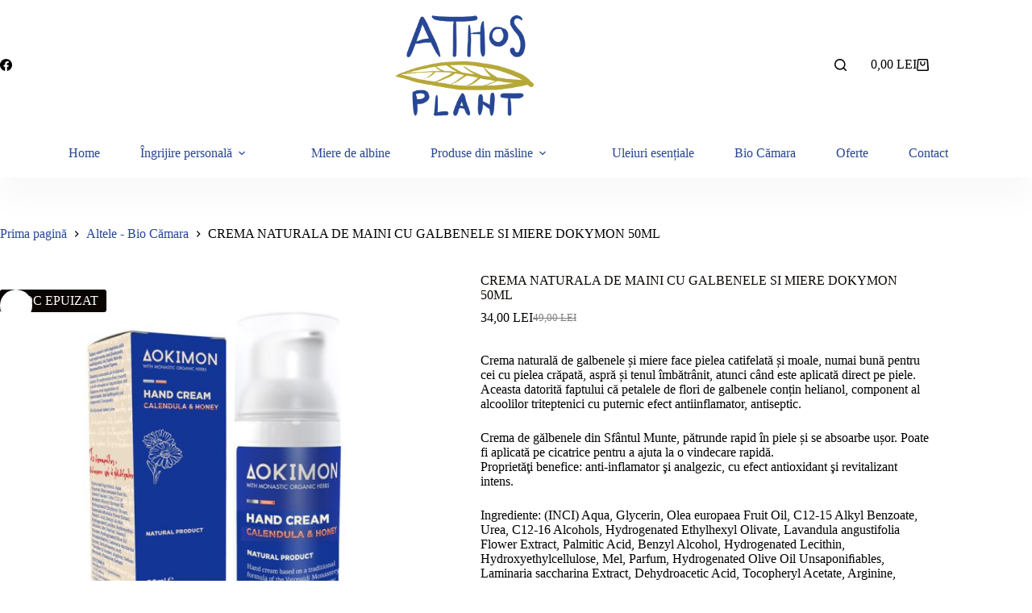

--- FILE ---
content_type: text/html; charset=UTF-8
request_url: https://www.athosplant.ro/produs/crema-naturala-de-maini-galbenele-miere-50ml-pentru-maini-sensibile-si-crapate/
body_size: 19088
content:
<!doctype html>
<html lang="ro-RO">
<head>
	
	<meta charset="UTF-8">
	<meta name="viewport" content="width=device-width, initial-scale=1, maximum-scale=5, viewport-fit=cover">
	<link rel="profile" href="https://gmpg.org/xfn/11">

	<title>CREMA NATURALA DE MAINI CU GALBENELE SI MIERE DOKYMON 50ML | Athos Plant</title>
<meta name='robots' content='max-image-preview:large' />
	<style>img:is([sizes="auto" i], [sizes^="auto," i]) { contain-intrinsic-size: 3000px 1500px }</style>
	<link rel="alternate" type="application/rss+xml" title="Athos Plant &raquo; Flux" href="https://www.athosplant.ro/feed/" />
<link rel='stylesheet' id='blocksy-dynamic-global-css' href='https://www.athosplant.ro/wp-content/uploads/blocksy/css/global.css?ver=20942' media='all' />
<link rel='stylesheet' id='wp-block-library-css' href='https://www.athosplant.ro/wp-includes/css/dist/block-library/style.min.css?ver=6.7.4' media='all' />
<style id='global-styles-inline-css'>
:root{--wp--preset--aspect-ratio--square: 1;--wp--preset--aspect-ratio--4-3: 4/3;--wp--preset--aspect-ratio--3-4: 3/4;--wp--preset--aspect-ratio--3-2: 3/2;--wp--preset--aspect-ratio--2-3: 2/3;--wp--preset--aspect-ratio--16-9: 16/9;--wp--preset--aspect-ratio--9-16: 9/16;--wp--preset--color--black: #000000;--wp--preset--color--cyan-bluish-gray: #abb8c3;--wp--preset--color--white: #ffffff;--wp--preset--color--pale-pink: #f78da7;--wp--preset--color--vivid-red: #cf2e2e;--wp--preset--color--luminous-vivid-orange: #ff6900;--wp--preset--color--luminous-vivid-amber: #fcb900;--wp--preset--color--light-green-cyan: #7bdcb5;--wp--preset--color--vivid-green-cyan: #00d084;--wp--preset--color--pale-cyan-blue: #8ed1fc;--wp--preset--color--vivid-cyan-blue: #0693e3;--wp--preset--color--vivid-purple: #9b51e0;--wp--preset--color--palette-color-1: var(--theme-palette-color-1, #274794);--wp--preset--color--palette-color-2: var(--theme-palette-color-2, #3459b0);--wp--preset--color--palette-color-3: var(--theme-palette-color-3, #504e49);--wp--preset--color--palette-color-4: var(--theme-palette-color-4, #0a0500);--wp--preset--color--palette-color-5: var(--theme-palette-color-5, #ffffff);--wp--preset--gradient--vivid-cyan-blue-to-vivid-purple: linear-gradient(135deg,rgba(6,147,227,1) 0%,rgb(155,81,224) 100%);--wp--preset--gradient--light-green-cyan-to-vivid-green-cyan: linear-gradient(135deg,rgb(122,220,180) 0%,rgb(0,208,130) 100%);--wp--preset--gradient--luminous-vivid-amber-to-luminous-vivid-orange: linear-gradient(135deg,rgba(252,185,0,1) 0%,rgba(255,105,0,1) 100%);--wp--preset--gradient--luminous-vivid-orange-to-vivid-red: linear-gradient(135deg,rgba(255,105,0,1) 0%,rgb(207,46,46) 100%);--wp--preset--gradient--very-light-gray-to-cyan-bluish-gray: linear-gradient(135deg,rgb(238,238,238) 0%,rgb(169,184,195) 100%);--wp--preset--gradient--cool-to-warm-spectrum: linear-gradient(135deg,rgb(74,234,220) 0%,rgb(151,120,209) 20%,rgb(207,42,186) 40%,rgb(238,44,130) 60%,rgb(251,105,98) 80%,rgb(254,248,76) 100%);--wp--preset--gradient--blush-light-purple: linear-gradient(135deg,rgb(255,206,236) 0%,rgb(152,150,240) 100%);--wp--preset--gradient--blush-bordeaux: linear-gradient(135deg,rgb(254,205,165) 0%,rgb(254,45,45) 50%,rgb(107,0,62) 100%);--wp--preset--gradient--luminous-dusk: linear-gradient(135deg,rgb(255,203,112) 0%,rgb(199,81,192) 50%,rgb(65,88,208) 100%);--wp--preset--gradient--pale-ocean: linear-gradient(135deg,rgb(255,245,203) 0%,rgb(182,227,212) 50%,rgb(51,167,181) 100%);--wp--preset--gradient--electric-grass: linear-gradient(135deg,rgb(202,248,128) 0%,rgb(113,206,126) 100%);--wp--preset--gradient--midnight: linear-gradient(135deg,rgb(2,3,129) 0%,rgb(40,116,252) 100%);--wp--preset--gradient--juicy-peach: linear-gradient(to right, #ffecd2 0%, #fcb69f 100%);--wp--preset--gradient--young-passion: linear-gradient(to right, #ff8177 0%, #ff867a 0%, #ff8c7f 21%, #f99185 52%, #cf556c 78%, #b12a5b 100%);--wp--preset--gradient--true-sunset: linear-gradient(to right, #fa709a 0%, #fee140 100%);--wp--preset--gradient--morpheus-den: linear-gradient(to top, #30cfd0 0%, #330867 100%);--wp--preset--gradient--plum-plate: linear-gradient(135deg, #667eea 0%, #764ba2 100%);--wp--preset--gradient--aqua-splash: linear-gradient(15deg, #13547a 0%, #80d0c7 100%);--wp--preset--gradient--love-kiss: linear-gradient(to top, #ff0844 0%, #ffb199 100%);--wp--preset--gradient--new-retrowave: linear-gradient(to top, #3b41c5 0%, #a981bb 49%, #ffc8a9 100%);--wp--preset--gradient--plum-bath: linear-gradient(to top, #cc208e 0%, #6713d2 100%);--wp--preset--gradient--high-flight: linear-gradient(to right, #0acffe 0%, #495aff 100%);--wp--preset--gradient--teen-party: linear-gradient(-225deg, #FF057C 0%, #8D0B93 50%, #321575 100%);--wp--preset--gradient--fabled-sunset: linear-gradient(-225deg, #231557 0%, #44107A 29%, #FF1361 67%, #FFF800 100%);--wp--preset--gradient--arielle-smile: radial-gradient(circle 248px at center, #16d9e3 0%, #30c7ec 47%, #46aef7 100%);--wp--preset--gradient--itmeo-branding: linear-gradient(180deg, #2af598 0%, #009efd 100%);--wp--preset--gradient--deep-blue: linear-gradient(to right, #6a11cb 0%, #2575fc 100%);--wp--preset--gradient--strong-bliss: linear-gradient(to right, #f78ca0 0%, #f9748f 19%, #fd868c 60%, #fe9a8b 100%);--wp--preset--gradient--sweet-period: linear-gradient(to top, #3f51b1 0%, #5a55ae 13%, #7b5fac 25%, #8f6aae 38%, #a86aa4 50%, #cc6b8e 62%, #f18271 75%, #f3a469 87%, #f7c978 100%);--wp--preset--gradient--purple-division: linear-gradient(to top, #7028e4 0%, #e5b2ca 100%);--wp--preset--gradient--cold-evening: linear-gradient(to top, #0c3483 0%, #a2b6df 100%, #6b8cce 100%, #a2b6df 100%);--wp--preset--gradient--mountain-rock: linear-gradient(to right, #868f96 0%, #596164 100%);--wp--preset--gradient--desert-hump: linear-gradient(to top, #c79081 0%, #dfa579 100%);--wp--preset--gradient--ethernal-constance: linear-gradient(to top, #09203f 0%, #537895 100%);--wp--preset--gradient--happy-memories: linear-gradient(-60deg, #ff5858 0%, #f09819 100%);--wp--preset--gradient--grown-early: linear-gradient(to top, #0ba360 0%, #3cba92 100%);--wp--preset--gradient--morning-salad: linear-gradient(-225deg, #B7F8DB 0%, #50A7C2 100%);--wp--preset--gradient--night-call: linear-gradient(-225deg, #AC32E4 0%, #7918F2 48%, #4801FF 100%);--wp--preset--gradient--mind-crawl: linear-gradient(-225deg, #473B7B 0%, #3584A7 51%, #30D2BE 100%);--wp--preset--gradient--angel-care: linear-gradient(-225deg, #FFE29F 0%, #FFA99F 48%, #FF719A 100%);--wp--preset--gradient--juicy-cake: linear-gradient(to top, #e14fad 0%, #f9d423 100%);--wp--preset--gradient--rich-metal: linear-gradient(to right, #d7d2cc 0%, #304352 100%);--wp--preset--gradient--mole-hall: linear-gradient(-20deg, #616161 0%, #9bc5c3 100%);--wp--preset--gradient--cloudy-knoxville: linear-gradient(120deg, #fdfbfb 0%, #ebedee 100%);--wp--preset--gradient--soft-grass: linear-gradient(to top, #c1dfc4 0%, #deecdd 100%);--wp--preset--gradient--saint-petersburg: linear-gradient(135deg, #f5f7fa 0%, #c3cfe2 100%);--wp--preset--gradient--everlasting-sky: linear-gradient(135deg, #fdfcfb 0%, #e2d1c3 100%);--wp--preset--gradient--kind-steel: linear-gradient(-20deg, #e9defa 0%, #fbfcdb 100%);--wp--preset--gradient--over-sun: linear-gradient(60deg, #abecd6 0%, #fbed96 100%);--wp--preset--gradient--premium-white: linear-gradient(to top, #d5d4d0 0%, #d5d4d0 1%, #eeeeec 31%, #efeeec 75%, #e9e9e7 100%);--wp--preset--gradient--clean-mirror: linear-gradient(45deg, #93a5cf 0%, #e4efe9 100%);--wp--preset--gradient--wild-apple: linear-gradient(to top, #d299c2 0%, #fef9d7 100%);--wp--preset--gradient--snow-again: linear-gradient(to top, #e6e9f0 0%, #eef1f5 100%);--wp--preset--gradient--confident-cloud: linear-gradient(to top, #dad4ec 0%, #dad4ec 1%, #f3e7e9 100%);--wp--preset--gradient--glass-water: linear-gradient(to top, #dfe9f3 0%, white 100%);--wp--preset--gradient--perfect-white: linear-gradient(-225deg, #E3FDF5 0%, #FFE6FA 100%);--wp--preset--font-size--small: 13px;--wp--preset--font-size--medium: 20px;--wp--preset--font-size--large: clamp(22px, 1.375rem + ((1vw - 3.2px) * 0.625), 30px);--wp--preset--font-size--x-large: clamp(30px, 1.875rem + ((1vw - 3.2px) * 1.563), 50px);--wp--preset--font-size--xx-large: clamp(45px, 2.813rem + ((1vw - 3.2px) * 2.734), 80px);--wp--preset--spacing--20: 0.44rem;--wp--preset--spacing--30: 0.67rem;--wp--preset--spacing--40: 1rem;--wp--preset--spacing--50: 1.5rem;--wp--preset--spacing--60: 2.25rem;--wp--preset--spacing--70: 3.38rem;--wp--preset--spacing--80: 5.06rem;--wp--preset--shadow--natural: 6px 6px 9px rgba(0, 0, 0, 0.2);--wp--preset--shadow--deep: 12px 12px 50px rgba(0, 0, 0, 0.4);--wp--preset--shadow--sharp: 6px 6px 0px rgba(0, 0, 0, 0.2);--wp--preset--shadow--outlined: 6px 6px 0px -3px rgba(255, 255, 255, 1), 6px 6px rgba(0, 0, 0, 1);--wp--preset--shadow--crisp: 6px 6px 0px rgba(0, 0, 0, 1);}:root { --wp--style--global--content-size: var(--theme-block-max-width);--wp--style--global--wide-size: var(--theme-block-wide-max-width); }:where(body) { margin: 0; }.wp-site-blocks > .alignleft { float: left; margin-right: 2em; }.wp-site-blocks > .alignright { float: right; margin-left: 2em; }.wp-site-blocks > .aligncenter { justify-content: center; margin-left: auto; margin-right: auto; }:where(.wp-site-blocks) > * { margin-block-start: var(--theme-content-spacing); margin-block-end: 0; }:where(.wp-site-blocks) > :first-child { margin-block-start: 0; }:where(.wp-site-blocks) > :last-child { margin-block-end: 0; }:root { --wp--style--block-gap: var(--theme-content-spacing); }:root :where(.is-layout-flow) > :first-child{margin-block-start: 0;}:root :where(.is-layout-flow) > :last-child{margin-block-end: 0;}:root :where(.is-layout-flow) > *{margin-block-start: var(--theme-content-spacing);margin-block-end: 0;}:root :where(.is-layout-constrained) > :first-child{margin-block-start: 0;}:root :where(.is-layout-constrained) > :last-child{margin-block-end: 0;}:root :where(.is-layout-constrained) > *{margin-block-start: var(--theme-content-spacing);margin-block-end: 0;}:root :where(.is-layout-flex){gap: var(--theme-content-spacing);}:root :where(.is-layout-grid){gap: var(--theme-content-spacing);}.is-layout-flow > .alignleft{float: left;margin-inline-start: 0;margin-inline-end: 2em;}.is-layout-flow > .alignright{float: right;margin-inline-start: 2em;margin-inline-end: 0;}.is-layout-flow > .aligncenter{margin-left: auto !important;margin-right: auto !important;}.is-layout-constrained > .alignleft{float: left;margin-inline-start: 0;margin-inline-end: 2em;}.is-layout-constrained > .alignright{float: right;margin-inline-start: 2em;margin-inline-end: 0;}.is-layout-constrained > .aligncenter{margin-left: auto !important;margin-right: auto !important;}.is-layout-constrained > :where(:not(.alignleft):not(.alignright):not(.alignfull)){max-width: var(--wp--style--global--content-size);margin-left: auto !important;margin-right: auto !important;}.is-layout-constrained > .alignwide{max-width: var(--wp--style--global--wide-size);}body .is-layout-flex{display: flex;}.is-layout-flex{flex-wrap: wrap;align-items: center;}.is-layout-flex > :is(*, div){margin: 0;}body .is-layout-grid{display: grid;}.is-layout-grid > :is(*, div){margin: 0;}body{padding-top: 0px;padding-right: 0px;padding-bottom: 0px;padding-left: 0px;}.has-black-color{color: var(--wp--preset--color--black) !important;}.has-cyan-bluish-gray-color{color: var(--wp--preset--color--cyan-bluish-gray) !important;}.has-white-color{color: var(--wp--preset--color--white) !important;}.has-pale-pink-color{color: var(--wp--preset--color--pale-pink) !important;}.has-vivid-red-color{color: var(--wp--preset--color--vivid-red) !important;}.has-luminous-vivid-orange-color{color: var(--wp--preset--color--luminous-vivid-orange) !important;}.has-luminous-vivid-amber-color{color: var(--wp--preset--color--luminous-vivid-amber) !important;}.has-light-green-cyan-color{color: var(--wp--preset--color--light-green-cyan) !important;}.has-vivid-green-cyan-color{color: var(--wp--preset--color--vivid-green-cyan) !important;}.has-pale-cyan-blue-color{color: var(--wp--preset--color--pale-cyan-blue) !important;}.has-vivid-cyan-blue-color{color: var(--wp--preset--color--vivid-cyan-blue) !important;}.has-vivid-purple-color{color: var(--wp--preset--color--vivid-purple) !important;}.has-palette-color-1-color{color: var(--wp--preset--color--palette-color-1) !important;}.has-palette-color-2-color{color: var(--wp--preset--color--palette-color-2) !important;}.has-palette-color-3-color{color: var(--wp--preset--color--palette-color-3) !important;}.has-palette-color-4-color{color: var(--wp--preset--color--palette-color-4) !important;}.has-palette-color-5-color{color: var(--wp--preset--color--palette-color-5) !important;}.has-black-background-color{background-color: var(--wp--preset--color--black) !important;}.has-cyan-bluish-gray-background-color{background-color: var(--wp--preset--color--cyan-bluish-gray) !important;}.has-white-background-color{background-color: var(--wp--preset--color--white) !important;}.has-pale-pink-background-color{background-color: var(--wp--preset--color--pale-pink) !important;}.has-vivid-red-background-color{background-color: var(--wp--preset--color--vivid-red) !important;}.has-luminous-vivid-orange-background-color{background-color: var(--wp--preset--color--luminous-vivid-orange) !important;}.has-luminous-vivid-amber-background-color{background-color: var(--wp--preset--color--luminous-vivid-amber) !important;}.has-light-green-cyan-background-color{background-color: var(--wp--preset--color--light-green-cyan) !important;}.has-vivid-green-cyan-background-color{background-color: var(--wp--preset--color--vivid-green-cyan) !important;}.has-pale-cyan-blue-background-color{background-color: var(--wp--preset--color--pale-cyan-blue) !important;}.has-vivid-cyan-blue-background-color{background-color: var(--wp--preset--color--vivid-cyan-blue) !important;}.has-vivid-purple-background-color{background-color: var(--wp--preset--color--vivid-purple) !important;}.has-palette-color-1-background-color{background-color: var(--wp--preset--color--palette-color-1) !important;}.has-palette-color-2-background-color{background-color: var(--wp--preset--color--palette-color-2) !important;}.has-palette-color-3-background-color{background-color: var(--wp--preset--color--palette-color-3) !important;}.has-palette-color-4-background-color{background-color: var(--wp--preset--color--palette-color-4) !important;}.has-palette-color-5-background-color{background-color: var(--wp--preset--color--palette-color-5) !important;}.has-black-border-color{border-color: var(--wp--preset--color--black) !important;}.has-cyan-bluish-gray-border-color{border-color: var(--wp--preset--color--cyan-bluish-gray) !important;}.has-white-border-color{border-color: var(--wp--preset--color--white) !important;}.has-pale-pink-border-color{border-color: var(--wp--preset--color--pale-pink) !important;}.has-vivid-red-border-color{border-color: var(--wp--preset--color--vivid-red) !important;}.has-luminous-vivid-orange-border-color{border-color: var(--wp--preset--color--luminous-vivid-orange) !important;}.has-luminous-vivid-amber-border-color{border-color: var(--wp--preset--color--luminous-vivid-amber) !important;}.has-light-green-cyan-border-color{border-color: var(--wp--preset--color--light-green-cyan) !important;}.has-vivid-green-cyan-border-color{border-color: var(--wp--preset--color--vivid-green-cyan) !important;}.has-pale-cyan-blue-border-color{border-color: var(--wp--preset--color--pale-cyan-blue) !important;}.has-vivid-cyan-blue-border-color{border-color: var(--wp--preset--color--vivid-cyan-blue) !important;}.has-vivid-purple-border-color{border-color: var(--wp--preset--color--vivid-purple) !important;}.has-palette-color-1-border-color{border-color: var(--wp--preset--color--palette-color-1) !important;}.has-palette-color-2-border-color{border-color: var(--wp--preset--color--palette-color-2) !important;}.has-palette-color-3-border-color{border-color: var(--wp--preset--color--palette-color-3) !important;}.has-palette-color-4-border-color{border-color: var(--wp--preset--color--palette-color-4) !important;}.has-palette-color-5-border-color{border-color: var(--wp--preset--color--palette-color-5) !important;}.has-vivid-cyan-blue-to-vivid-purple-gradient-background{background: var(--wp--preset--gradient--vivid-cyan-blue-to-vivid-purple) !important;}.has-light-green-cyan-to-vivid-green-cyan-gradient-background{background: var(--wp--preset--gradient--light-green-cyan-to-vivid-green-cyan) !important;}.has-luminous-vivid-amber-to-luminous-vivid-orange-gradient-background{background: var(--wp--preset--gradient--luminous-vivid-amber-to-luminous-vivid-orange) !important;}.has-luminous-vivid-orange-to-vivid-red-gradient-background{background: var(--wp--preset--gradient--luminous-vivid-orange-to-vivid-red) !important;}.has-very-light-gray-to-cyan-bluish-gray-gradient-background{background: var(--wp--preset--gradient--very-light-gray-to-cyan-bluish-gray) !important;}.has-cool-to-warm-spectrum-gradient-background{background: var(--wp--preset--gradient--cool-to-warm-spectrum) !important;}.has-blush-light-purple-gradient-background{background: var(--wp--preset--gradient--blush-light-purple) !important;}.has-blush-bordeaux-gradient-background{background: var(--wp--preset--gradient--blush-bordeaux) !important;}.has-luminous-dusk-gradient-background{background: var(--wp--preset--gradient--luminous-dusk) !important;}.has-pale-ocean-gradient-background{background: var(--wp--preset--gradient--pale-ocean) !important;}.has-electric-grass-gradient-background{background: var(--wp--preset--gradient--electric-grass) !important;}.has-midnight-gradient-background{background: var(--wp--preset--gradient--midnight) !important;}.has-juicy-peach-gradient-background{background: var(--wp--preset--gradient--juicy-peach) !important;}.has-young-passion-gradient-background{background: var(--wp--preset--gradient--young-passion) !important;}.has-true-sunset-gradient-background{background: var(--wp--preset--gradient--true-sunset) !important;}.has-morpheus-den-gradient-background{background: var(--wp--preset--gradient--morpheus-den) !important;}.has-plum-plate-gradient-background{background: var(--wp--preset--gradient--plum-plate) !important;}.has-aqua-splash-gradient-background{background: var(--wp--preset--gradient--aqua-splash) !important;}.has-love-kiss-gradient-background{background: var(--wp--preset--gradient--love-kiss) !important;}.has-new-retrowave-gradient-background{background: var(--wp--preset--gradient--new-retrowave) !important;}.has-plum-bath-gradient-background{background: var(--wp--preset--gradient--plum-bath) !important;}.has-high-flight-gradient-background{background: var(--wp--preset--gradient--high-flight) !important;}.has-teen-party-gradient-background{background: var(--wp--preset--gradient--teen-party) !important;}.has-fabled-sunset-gradient-background{background: var(--wp--preset--gradient--fabled-sunset) !important;}.has-arielle-smile-gradient-background{background: var(--wp--preset--gradient--arielle-smile) !important;}.has-itmeo-branding-gradient-background{background: var(--wp--preset--gradient--itmeo-branding) !important;}.has-deep-blue-gradient-background{background: var(--wp--preset--gradient--deep-blue) !important;}.has-strong-bliss-gradient-background{background: var(--wp--preset--gradient--strong-bliss) !important;}.has-sweet-period-gradient-background{background: var(--wp--preset--gradient--sweet-period) !important;}.has-purple-division-gradient-background{background: var(--wp--preset--gradient--purple-division) !important;}.has-cold-evening-gradient-background{background: var(--wp--preset--gradient--cold-evening) !important;}.has-mountain-rock-gradient-background{background: var(--wp--preset--gradient--mountain-rock) !important;}.has-desert-hump-gradient-background{background: var(--wp--preset--gradient--desert-hump) !important;}.has-ethernal-constance-gradient-background{background: var(--wp--preset--gradient--ethernal-constance) !important;}.has-happy-memories-gradient-background{background: var(--wp--preset--gradient--happy-memories) !important;}.has-grown-early-gradient-background{background: var(--wp--preset--gradient--grown-early) !important;}.has-morning-salad-gradient-background{background: var(--wp--preset--gradient--morning-salad) !important;}.has-night-call-gradient-background{background: var(--wp--preset--gradient--night-call) !important;}.has-mind-crawl-gradient-background{background: var(--wp--preset--gradient--mind-crawl) !important;}.has-angel-care-gradient-background{background: var(--wp--preset--gradient--angel-care) !important;}.has-juicy-cake-gradient-background{background: var(--wp--preset--gradient--juicy-cake) !important;}.has-rich-metal-gradient-background{background: var(--wp--preset--gradient--rich-metal) !important;}.has-mole-hall-gradient-background{background: var(--wp--preset--gradient--mole-hall) !important;}.has-cloudy-knoxville-gradient-background{background: var(--wp--preset--gradient--cloudy-knoxville) !important;}.has-soft-grass-gradient-background{background: var(--wp--preset--gradient--soft-grass) !important;}.has-saint-petersburg-gradient-background{background: var(--wp--preset--gradient--saint-petersburg) !important;}.has-everlasting-sky-gradient-background{background: var(--wp--preset--gradient--everlasting-sky) !important;}.has-kind-steel-gradient-background{background: var(--wp--preset--gradient--kind-steel) !important;}.has-over-sun-gradient-background{background: var(--wp--preset--gradient--over-sun) !important;}.has-premium-white-gradient-background{background: var(--wp--preset--gradient--premium-white) !important;}.has-clean-mirror-gradient-background{background: var(--wp--preset--gradient--clean-mirror) !important;}.has-wild-apple-gradient-background{background: var(--wp--preset--gradient--wild-apple) !important;}.has-snow-again-gradient-background{background: var(--wp--preset--gradient--snow-again) !important;}.has-confident-cloud-gradient-background{background: var(--wp--preset--gradient--confident-cloud) !important;}.has-glass-water-gradient-background{background: var(--wp--preset--gradient--glass-water) !important;}.has-perfect-white-gradient-background{background: var(--wp--preset--gradient--perfect-white) !important;}.has-small-font-size{font-size: var(--wp--preset--font-size--small) !important;}.has-medium-font-size{font-size: var(--wp--preset--font-size--medium) !important;}.has-large-font-size{font-size: var(--wp--preset--font-size--large) !important;}.has-x-large-font-size{font-size: var(--wp--preset--font-size--x-large) !important;}.has-xx-large-font-size{font-size: var(--wp--preset--font-size--xx-large) !important;}
:root :where(.wp-block-pullquote){font-size: clamp(0.984em, 0.984rem + ((1vw - 0.2em) * 0.645), 1.5em);line-height: 1.6;}
</style>
<link rel='stylesheet' id='contact-form-7-css' href='https://www.athosplant.ro/wp-content/plugins/contact-form-7/includes/css/styles.css?ver=6.1.4' media='all' />
<link rel='stylesheet' id='photoswipe-css' href='https://www.athosplant.ro/wp-content/plugins/woocommerce/assets/css/photoswipe/photoswipe.min.css?ver=10.3.7' media='all' />
<link rel='stylesheet' id='photoswipe-default-skin-css' href='https://www.athosplant.ro/wp-content/plugins/woocommerce/assets/css/photoswipe/default-skin/default-skin.min.css?ver=10.3.7' media='all' />
<style id='woocommerce-inline-inline-css'>
.woocommerce form .form-row .required { visibility: visible; }
</style>
<link rel='stylesheet' id='brands-styles-css' href='https://www.athosplant.ro/wp-content/plugins/woocommerce/assets/css/brands.css?ver=10.3.7' media='all' />
<link rel='stylesheet' id='parent-style-css' href='https://www.athosplant.ro/wp-content/themes/blocksy/style.css?ver=6.7.4' media='all' />
<link rel='stylesheet' id='ct-main-styles-css' href='https://www.athosplant.ro/wp-content/themes/blocksy/static/bundle/main.min.css?ver=2.1.25' media='all' />
<link rel='stylesheet' id='ct-woocommerce-styles-css' href='https://www.athosplant.ro/wp-content/themes/blocksy/static/bundle/woocommerce.min.css?ver=2.1.25' media='all' />
<link rel='stylesheet' id='ct-page-title-styles-css' href='https://www.athosplant.ro/wp-content/themes/blocksy/static/bundle/page-title.min.css?ver=2.1.25' media='all' />
<link rel='stylesheet' id='ct-brizy-styles-css' href='https://www.athosplant.ro/wp-content/themes/blocksy/static/bundle/brizy.min.css?ver=2.1.25' media='all' />
<link rel='stylesheet' id='ct-cf-7-styles-css' href='https://www.athosplant.ro/wp-content/themes/blocksy/static/bundle/cf-7.min.css?ver=2.1.25' media='all' />
<link rel='stylesheet' id='ct-flexy-styles-css' href='https://www.athosplant.ro/wp-content/themes/blocksy/static/bundle/flexy.min.css?ver=2.1.25' media='all' />
<link rel='stylesheet' id='flexible-shipping-free-shipping-css' href='https://www.athosplant.ro/wp-content/plugins/flexible-shipping/assets/dist/css/free-shipping.css?ver=6.5.3.2' media='all' />
<script src="https://www.athosplant.ro/wp-includes/js/jquery/jquery.min.js?ver=3.7.1" id="jquery-core-js"></script>
<script src="https://www.athosplant.ro/wp-includes/js/jquery/jquery-migrate.min.js?ver=3.4.1" id="jquery-migrate-js"></script>
<script src="https://www.athosplant.ro/wp-content/plugins/woocommerce/assets/js/jquery-blockui/jquery.blockUI.min.js?ver=2.7.0-wc.10.3.7" id="wc-jquery-blockui-js" defer data-wp-strategy="defer"></script>
<script id="wc-add-to-cart-js-extra">
var wc_add_to_cart_params = {"ajax_url":"\/wp-admin\/admin-ajax.php","wc_ajax_url":"\/?wc-ajax=%%endpoint%%","i18n_view_cart":"Vezi co\u0219ul","cart_url":"https:\/\/www.athosplant.ro\/cos-cumparaturi\/","is_cart":"","cart_redirect_after_add":"no"};
</script>
<script src="https://www.athosplant.ro/wp-content/plugins/woocommerce/assets/js/frontend/add-to-cart.min.js?ver=10.3.7" id="wc-add-to-cart-js" defer data-wp-strategy="defer"></script>
<script src="https://www.athosplant.ro/wp-content/plugins/woocommerce/assets/js/zoom/jquery.zoom.min.js?ver=1.7.21-wc.10.3.7" id="wc-zoom-js" defer data-wp-strategy="defer"></script>
<script src="https://www.athosplant.ro/wp-content/plugins/woocommerce/assets/js/photoswipe/photoswipe.min.js?ver=4.1.1-wc.10.3.7" id="wc-photoswipe-js" defer data-wp-strategy="defer"></script>
<script src="https://www.athosplant.ro/wp-content/plugins/woocommerce/assets/js/photoswipe/photoswipe-ui-default.min.js?ver=4.1.1-wc.10.3.7" id="wc-photoswipe-ui-default-js" defer data-wp-strategy="defer"></script>
<script id="wc-single-product-js-extra">
var wc_single_product_params = {"i18n_required_rating_text":"Te rog selecteaz\u0103 o evaluare","i18n_rating_options":["Una din 5 stele","2 din 5 stele","3 din 5 stele","4 din 5 stele","5 din 5 stele"],"i18n_product_gallery_trigger_text":"Vezi galeria cu imagini pe ecran \u00eentreg","review_rating_required":"yes","flexslider":{"rtl":false,"animation":"slide","smoothHeight":true,"directionNav":false,"controlNav":"thumbnails","slideshow":false,"animationSpeed":500,"animationLoop":false,"allowOneSlide":false},"zoom_enabled":"1","zoom_options":[],"photoswipe_enabled":"1","photoswipe_options":{"shareEl":false,"closeOnScroll":false,"history":false,"hideAnimationDuration":0,"showAnimationDuration":0},"flexslider_enabled":""};
</script>
<script src="https://www.athosplant.ro/wp-content/plugins/woocommerce/assets/js/frontend/single-product.min.js?ver=10.3.7" id="wc-single-product-js" defer data-wp-strategy="defer"></script>
<script src="https://www.athosplant.ro/wp-content/plugins/woocommerce/assets/js/js-cookie/js.cookie.min.js?ver=2.1.4-wc.10.3.7" id="wc-js-cookie-js" defer data-wp-strategy="defer"></script>
<script id="woocommerce-js-extra">
var woocommerce_params = {"ajax_url":"\/wp-admin\/admin-ajax.php","wc_ajax_url":"\/?wc-ajax=%%endpoint%%","i18n_password_show":"Arat\u0103 parola","i18n_password_hide":"Ascunde parola"};
</script>
<script src="https://www.athosplant.ro/wp-content/plugins/woocommerce/assets/js/frontend/woocommerce.min.js?ver=10.3.7" id="woocommerce-js" defer data-wp-strategy="defer"></script>
<script id="wc-cart-fragments-js-extra">
var wc_cart_fragments_params = {"ajax_url":"\/wp-admin\/admin-ajax.php","wc_ajax_url":"\/?wc-ajax=%%endpoint%%","cart_hash_key":"wc_cart_hash_8edcb2aa144b29fb4252368ce7f60802","fragment_name":"wc_fragments_8edcb2aa144b29fb4252368ce7f60802","request_timeout":"5000"};
</script>
<script src="https://www.athosplant.ro/wp-content/plugins/woocommerce/assets/js/frontend/cart-fragments.min.js?ver=10.3.7" id="wc-cart-fragments-js" defer data-wp-strategy="defer"></script>
<link rel="https://api.w.org/" href="https://www.athosplant.ro/wp-json/" /><link rel="alternate" title="JSON" type="application/json" href="https://www.athosplant.ro/wp-json/wp/v2/product/1292" /><link rel="EditURI" type="application/rsd+xml" title="RSD" href="https://www.athosplant.ro/xmlrpc.php?rsd" />
<meta name="generator" content="WordPress 6.7.4" />
<meta name="generator" content="WooCommerce 10.3.7" />
<link rel='shortlink' href='https://www.athosplant.ro/?p=1292' />
<link rel="alternate" title="oEmbed (JSON)" type="application/json+oembed" href="https://www.athosplant.ro/wp-json/oembed/1.0/embed?url=https%3A%2F%2Fwww.athosplant.ro%2Fprodus%2Fcrema-naturala-de-maini-galbenele-miere-50ml-pentru-maini-sensibile-si-crapate%2F" />
<link rel="alternate" title="oEmbed (XML)" type="text/xml+oembed" href="https://www.athosplant.ro/wp-json/oembed/1.0/embed?url=https%3A%2F%2Fwww.athosplant.ro%2Fprodus%2Fcrema-naturala-de-maini-galbenele-miere-50ml-pentru-maini-sensibile-si-crapate%2F&#038;format=xml" />
<noscript><link rel='stylesheet' href='https://www.athosplant.ro/wp-content/themes/blocksy/static/bundle/no-scripts.min.css' type='text/css'></noscript>
	<noscript><style>.woocommerce-product-gallery{ opacity: 1 !important; }</style></noscript>
	<!-- SEO meta tags powered by SmartCrawl https://wpmudev.com/project/smartcrawl-wordpress-seo/ -->
<link rel="canonical" href="https://www.athosplant.ro/produs/crema-naturala-de-maini-galbenele-miere-50ml-pentru-maini-sensibile-si-crapate/" />
<meta name="description" content="Crema naturală de galbenele și miere face pielea catifelată și moale, numai bună pentru cei cu pielea crăpată, aspră și tenul îmbătrânit, atunci când este a ..." />
<script type="application/ld+json">{"@context":"https:\/\/schema.org","@graph":[{"@type":"Organization","@id":"https:\/\/www.athosplant.ro\/#schema-publishing-organization","url":"https:\/\/www.athosplant.ro","name":"Athos Plant","logo":{"@type":"ImageObject","@id":"https:\/\/www.athosplant.ro\/#schema-organization-logo","url":"https:\/\/www.athosplant.ro\/wp-content\/uploads\/2020\/12\/favicon.png","height":60,"width":60}},{"@type":"WebSite","@id":"https:\/\/www.athosplant.ro\/#schema-website","url":"https:\/\/www.athosplant.ro","name":"Athos Plant","encoding":"UTF-8","potentialAction":{"@type":"SearchAction","target":"https:\/\/www.athosplant.ro\/search\/{search_term_string}\/","query-input":"required name=search_term_string"},"image":{"@type":"ImageObject","@id":"https:\/\/www.athosplant.ro\/#schema-site-logo","url":"https:\/\/www.athosplant.ro\/wp-content\/uploads\/2020\/12\/favicon.png","height":512,"width":512}},{"@type":"BreadcrumbList","@id":"https:\/\/www.athosplant.ro\/produs\/crema-naturala-de-maini-galbenele-miere-50ml-pentru-maini-sensibile-si-crapate?page&product=crema-naturala-de-maini-galbenele-miere-50ml-pentru-maini-sensibile-si-crapate&post_type=product&name=crema-naturala-de-maini-galbenele-miere-50ml-pentru-maini-sensibile-si-crapate\/#breadcrumb","itemListElement":[{"@type":"ListItem","position":1,"name":"Home","item":"https:\/\/www.athosplant.ro"},{"@type":"ListItem","position":2,"name":"CREMA NATURALA DE MAINI CU GALBENELE SI MIERE DOKYMON 50ML"}]},{"@type":"Person","@id":"https:\/\/www.athosplant.ro\/author\/athosplantadmin\/#schema-author","name":"Lucian Aurelian","url":"https:\/\/www.athosplant.ro\/author\/athosplantadmin\/"}]}</script>
<meta name="twitter:card" content="summary_large_image" />
<meta name="twitter:title" content="CREMA NATURALA DE MAINI CU GALBENELE SI MIERE DOKYMON 50ML | Athos Plant" />
<meta name="twitter:description" content="Crema naturală de galbenele și miere face pielea catifelată și moale, numai bună pentru cei cu pielea crăpată, aspră și tenul îmbătrânit, atunci când este a ..." />
<meta name="twitter:image" content="https://www.athosplant.ro/wp-content/uploads/2020/12/CREMA-DE-MAINI-GALBENELE-SI-MIERE-1.jpg" />
<!-- /SEO -->
<link rel="icon" href="https://www.athosplant.ro/wp-content/uploads/2020/12/cropped-favicon-1-32x32.png" sizes="32x32" />
<link rel="icon" href="https://www.athosplant.ro/wp-content/uploads/2020/12/cropped-favicon-1-192x192.png" sizes="192x192" />
<link rel="apple-touch-icon" href="https://www.athosplant.ro/wp-content/uploads/2020/12/cropped-favicon-1-180x180.png" />
<meta name="msapplication-TileImage" content="https://www.athosplant.ro/wp-content/uploads/2020/12/cropped-favicon-1-270x270.png" />
		<style id="wp-custom-css">
			#header .sub-menu {background: #b5a838; }

[data-header*="type-1"] .ct-header [data-row="bottom"] {box-shadow: 0px 20px 50px rgba(39, 71, 148, 0.1); }

span.woocommerce-Price-currencySymbol {text-transform: uppercase; }

.product>.woocommerce-tabs {display: none; }

span.sku_wrapper {display: none !important; }

body.page-id-19 .hero-section {background: #fff; }

body.page-id-19 #main-container .site-main {padding-bottom: 60px; }

.woocommerce-cart-form__contents .coupon, button[type="submit"]:not(.qubely-block-btn-anchor):disabled {display: none; }

.ct-footer-copyright a {color: #b5a838; }
.ct-footer-copyright a:hover {color: #5074cd; }

p.woocommerce-shipping-destination, .cart_totals .shipping-calculator-button {display: none; }

.ct-contact-info-widget [data-icons-type] > :hover svg {
    fill: #b5a838 !important;
}

.grecaptcha-badge {bottom: 50px !important; z-index: -9999; opacity:0 !important; }

p.in-stock {display: none; }
p.out-of-stock {text-transform: uppercase; font-weight: bold; }

body.search h1.page-title, body.search ul.entry-meta, body.search a.ct-search-more {display: none !important; }

.ct-cart-label, .ct-cart-total {font-size: 12px; }

.product_list_widget .product-title, .woocommerce-mini-cart .remove {color: #fff; }

small.includes_tax {display: none; }

form.woocommerce-shipping-calculator a.shipping-calculator-button {display: none !important; }

/*contact form*/

#wpcf7-f4472-p3326-o2 .obligatoriu {color: #f00; font-weight: 700; border-bottom:none !important; }
#wpcf7-f4472-p3326-o2 .obligatoriu:hover {cursor: help; }

#wpcf7-f4472-p3326-o2 {float:left; width:100%; }
form.wpcf7-form p {margin-bottom: 10px; font-family: 'Palanquin', sans-serif;}

.wpcf7-form-control-wrap input[type="text"], .wpcf7-form-control-wrap input[type="email"], .wpcf7-form-control-wrap input[type="tel"], .wpcf7-form-control-wrap textarea {margin-top: 5px; }

.wpcf7 .wpcf7-submit {float: left; width: 100%; margin-top: 20px; text-transform: uppercase; letter-spacing: 1px; }

#wpcf7-f4472-p3326-o2 div.wpcf7-response-output {margin:0 !important; }

#wpcf7-f4472-p3326-o2 div.wpcf7-response-output {margin:0 !important; }

#wpcf7-f4472-p3326-o2 div.wpcf7-validation-errors {border: 2px solid #f00; color:#515151; }

#wpcf7-f4472-p3326-o2 .wpcf7-not-valid {border: 1px dashed #f00; }

/*---*/

form.woocommerce-checkout .col-2 h3#ship-to-different-address {display: none; }

.ct-footer .ct-widget:not(:first-child) {
    margin-top: 5px;
}

footer#footer #block-7 { margin-top: 10px;}

footer#footer #block-7 img {width: 50% !important; height: auto !important; cursor: auto !important;  }

.mobile-menu [class*=children]>ul li a:not(:empty):before {display: none; }		</style>
			</head>


<body class="product-template-default single single-product postid-1292 wp-custom-logo wp-embed-responsive theme-blocksy woocommerce woocommerce-page woocommerce-no-js" data-link="type-2" data-prefix="product" data-header="type-1" data-footer="type-1:reveal">

<a class="skip-link screen-reader-text" href="#main">Sari la conținut</a><div class="ct-drawer-canvas" data-location="start">
		<div id="search-modal" class="ct-panel" data-behaviour="modal" role="dialog" aria-label="Search modal" inert>
			<div class="ct-panel-actions">
				<button class="ct-toggle-close" data-type="type-1" aria-label="Închide fereastra modală de căutare">
					<svg class="ct-icon" width="12" height="12" viewBox="0 0 15 15"><path d="M1 15a1 1 0 01-.71-.29 1 1 0 010-1.41l5.8-5.8-5.8-5.8A1 1 0 011.7.29l5.8 5.8 5.8-5.8a1 1 0 011.41 1.41l-5.8 5.8 5.8 5.8a1 1 0 01-1.41 1.41l-5.8-5.8-5.8 5.8A1 1 0 011 15z"/></svg>				</button>
			</div>

			<div class="ct-panel-content">
				

<form role="search" method="get" class="ct-search-form"  action="https://www.athosplant.ro/" aria-haspopup="listbox" data-live-results="thumbs">

	<input
		type="search" class="modal-field"		placeholder="Caută"
		value=""
		name="s"
		autocomplete="off"
		title="Caută..."
		aria-label="Caută..."
			>

	<div class="ct-search-form-controls">
		
		<button type="submit" class="wp-element-button" data-button="icon" aria-label="Buton Caută">
			<svg class="ct-icon ct-search-button-content" aria-hidden="true" width="15" height="15" viewBox="0 0 15 15"><path d="M14.8,13.7L12,11c0.9-1.2,1.5-2.6,1.5-4.2c0-3.7-3-6.8-6.8-6.8S0,3,0,6.8s3,6.8,6.8,6.8c1.6,0,3.1-0.6,4.2-1.5l2.8,2.8c0.1,0.1,0.3,0.2,0.5,0.2s0.4-0.1,0.5-0.2C15.1,14.5,15.1,14,14.8,13.7z M1.5,6.8c0-2.9,2.4-5.2,5.2-5.2S12,3.9,12,6.8S9.6,12,6.8,12S1.5,9.6,1.5,6.8z"/></svg>
			<span class="ct-ajax-loader">
				<svg viewBox="0 0 24 24">
					<circle cx="12" cy="12" r="10" opacity="0.2" fill="none" stroke="currentColor" stroke-miterlimit="10" stroke-width="2"/>

					<path d="m12,2c5.52,0,10,4.48,10,10" fill="none" stroke="currentColor" stroke-linecap="round" stroke-miterlimit="10" stroke-width="2">
						<animateTransform
							attributeName="transform"
							attributeType="XML"
							type="rotate"
							dur="0.6s"
							from="0 12 12"
							to="360 12 12"
							repeatCount="indefinite"
						/>
					</path>
				</svg>
			</span>
		</button>

		
		
		

			</div>

			<div class="screen-reader-text" aria-live="polite" role="status">
			Niciun rezultat		</div>
	
</form>


			</div>
		</div>

		<div id="offcanvas" class="ct-panel ct-header" data-behaviour="left-side" role="dialog" aria-label="Offcanvas modal" inert=""><div class="ct-panel-inner">
		<div class="ct-panel-actions">
			
			<button class="ct-toggle-close" data-type="type-1" aria-label="Închide sertarul">
				<svg class="ct-icon" width="12" height="12" viewBox="0 0 15 15"><path d="M1 15a1 1 0 01-.71-.29 1 1 0 010-1.41l5.8-5.8-5.8-5.8A1 1 0 011.7.29l5.8 5.8 5.8-5.8a1 1 0 011.41 1.41l-5.8 5.8 5.8 5.8a1 1 0 01-1.41 1.41l-5.8-5.8-5.8 5.8A1 1 0 011 15z"/></svg>
			</button>
		</div>
		<div class="ct-panel-content" data-device="desktop"><div class="ct-panel-content-inner"></div></div><div class="ct-panel-content" data-device="mobile"><div class="ct-panel-content-inner">
<nav
	class="mobile-menu menu-container has-submenu"
	data-id="mobile-menu" data-interaction="click" data-toggle-type="type-1" data-submenu-dots="yes"	aria-label="Main Menu">

	<ul id="menu-main-menu-1" class=""><li class="menu-item menu-item-type-post_type menu-item-object-page menu-item-home menu-item-1067"><a href="https://www.athosplant.ro/" class="ct-menu-link">Home</a></li>
<li class="menu-item menu-item-type-custom menu-item-object-custom menu-item-has-children menu-item-1158"><span class="ct-sub-menu-parent"><a href="#" class="ct-menu-link">Îngrijire personală</a><button class="ct-toggle-dropdown-mobile" aria-label="Extinde meniul derulant" aria-haspopup="true" aria-expanded="false"><svg class="ct-icon toggle-icon-1" width="15" height="15" viewBox="0 0 15 15" aria-hidden="true"><path d="M3.9,5.1l3.6,3.6l3.6-3.6l1.4,0.7l-5,5l-5-5L3.9,5.1z"/></svg></button></span>
<ul class="sub-menu">
	<li class="menu-item menu-item-type-post_type menu-item-object-page menu-item-3510"><a href="https://www.athosplant.ro/apa-de-gura/" class="ct-menu-link">Apă de gură</a></li>
	<li class="menu-item menu-item-type-post_type menu-item-object-page menu-item-1161"><a href="https://www.athosplant.ro/crema-de-fata/" class="ct-menu-link">Cremă de față</a></li>
	<li class="menu-item menu-item-type-post_type menu-item-object-page menu-item-1264"><a href="https://www.athosplant.ro/crema-de-leac/" class="ct-menu-link">Cremă de leac</a></li>
	<li class="menu-item menu-item-type-post_type menu-item-object-page menu-item-1282"><a href="https://www.athosplant.ro/crema-de-maini/" class="ct-menu-link">Cremă de mâini</a></li>
	<li class="menu-item menu-item-type-post_type menu-item-object-page menu-item-1338"><a href="https://www.athosplant.ro/sapun/" class="ct-menu-link">Săpun</a></li>
</ul>
</li>
<li class="menu-item menu-item-type-post_type menu-item-object-page menu-item-1369"><a href="https://www.athosplant.ro/miere-de-albine/" class="ct-menu-link">Miere de albine</a></li>
<li class="menu-item menu-item-type-custom menu-item-object-custom menu-item-has-children menu-item-3551"><span class="ct-sub-menu-parent"><a href="#" class="ct-menu-link">Produse din măsline</a><button class="ct-toggle-dropdown-mobile" aria-label="Extinde meniul derulant" aria-haspopup="true" aria-expanded="false"><svg class="ct-icon toggle-icon-1" width="15" height="15" viewBox="0 0 15 15" aria-hidden="true"><path d="M3.9,5.1l3.6,3.6l3.6-3.6l1.4,0.7l-5,5l-5-5L3.9,5.1z"/></svg></button></span>
<ul class="sub-menu">
	<li class="menu-item menu-item-type-post_type menu-item-object-page menu-item-3550"><a href="https://www.athosplant.ro/pasta-de-masline-verzi/" class="ct-menu-link">Pastă din măsline verzi</a></li>
</ul>
</li>
<li class="menu-item menu-item-type-post_type menu-item-object-page menu-item-3809"><a href="https://www.athosplant.ro/uleiuri-esentiale/" class="ct-menu-link">Uleiuri esențiale</a></li>
<li class="menu-item menu-item-type-post_type menu-item-object-page menu-item-1757"><a href="https://www.athosplant.ro/biocamara/" class="ct-menu-link">Bio Cămara</a></li>
<li class="menu-item menu-item-type-post_type menu-item-object-page menu-item-3241"><a href="https://www.athosplant.ro/oferte-produse-naturiste-manastiresti/" class="ct-menu-link">Oferte</a></li>
<li class="menu-item menu-item-type-post_type menu-item-object-page menu-item-2850"><a href="https://www.athosplant.ro/contact/" class="ct-menu-link">Contact</a></li>
</ul></nav>


<div
	class="ct-header-socials "
	data-id="socials">

	
		<div class="ct-social-box" data-color="custom" data-icon-size="custom" data-icons-type="simple" >
			
			
							
				<a href="https://www.facebook.com/athosplant.ro/" data-network="facebook" aria-label="Facebook" target="_blank" rel="noopener noreferrer">
					<span class="ct-icon-container">
					<svg
					width="20px"
					height="20px"
					viewBox="0 0 20 20"
					aria-hidden="true">
						<path d="M20,10.1c0-5.5-4.5-10-10-10S0,4.5,0,10.1c0,5,3.7,9.1,8.4,9.9v-7H5.9v-2.9h2.5V7.9C8.4,5.4,9.9,4,12.2,4c1.1,0,2.2,0.2,2.2,0.2v2.5h-1.3c-1.2,0-1.6,0.8-1.6,1.6v1.9h2.8L13.9,13h-2.3v7C16.3,19.2,20,15.1,20,10.1z"/>
					</svg>
				</span>				</a>
			
			
					</div>

	
</div>
</div></div></div></div></div>
<div id="main-container">
	<header id="header" class="ct-header" data-id="type-1"><div data-device="desktop"><div data-row="middle" data-column-set="3"><div class="ct-container"><div data-column="start" data-placements="1"><div data-items="primary">
<div
	class="ct-header-socials "
	data-id="socials">

	
		<div class="ct-social-box" data-color="custom" data-icon-size="custom" data-icons-type="simple" >
			
			
							
				<a href="https://www.facebook.com/athosplant.ro/" data-network="facebook" aria-label="Facebook" target="_blank" rel="noopener noreferrer">
					<span class="ct-icon-container">
					<svg
					width="20px"
					height="20px"
					viewBox="0 0 20 20"
					aria-hidden="true">
						<path d="M20,10.1c0-5.5-4.5-10-10-10S0,4.5,0,10.1c0,5,3.7,9.1,8.4,9.9v-7H5.9v-2.9h2.5V7.9C8.4,5.4,9.9,4,12.2,4c1.1,0,2.2,0.2,2.2,0.2v2.5h-1.3c-1.2,0-1.6,0.8-1.6,1.6v1.9h2.8L13.9,13h-2.3v7C16.3,19.2,20,15.1,20,10.1z"/>
					</svg>
				</span>				</a>
			
			
					</div>

	
</div>
</div></div><div data-column="middle"><div data-items="">
<div	class="site-branding"
	data-id="logo"		>

			<a href="https://www.athosplant.ro/" class="site-logo-container" rel="home" itemprop="url" ><img width="1000" height="757" src="https://www.athosplant.ro/wp-content/uploads/2020/12/Athos-Plant-logo.png" class="default-logo" alt="Athos Plant" decoding="async" fetchpriority="high" srcset="https://www.athosplant.ro/wp-content/uploads/2020/12/Athos-Plant-logo.png 1000w, https://www.athosplant.ro/wp-content/uploads/2020/12/Athos-Plant-logo-600x454.png 600w, https://www.athosplant.ro/wp-content/uploads/2020/12/Athos-Plant-logo-300x227.png 300w, https://www.athosplant.ro/wp-content/uploads/2020/12/Athos-Plant-logo-768x581.png 768w" sizes="(max-width: 1000px) 100vw, 1000px" /></a>	
	</div>

</div></div><div data-column="end" data-placements="1"><div data-items="primary">
<button
	class="ct-header-search ct-toggle "
	data-toggle-panel="#search-modal"
	aria-controls="search-modal"
	aria-label="Caută"
	data-label="left"
	data-id="search">

	<span class="ct-label ct-hidden-sm ct-hidden-md ct-hidden-lg" aria-hidden="true">Caută</span>

	<svg class="ct-icon" aria-hidden="true" width="15" height="15" viewBox="0 0 15 15"><path d="M14.8,13.7L12,11c0.9-1.2,1.5-2.6,1.5-4.2c0-3.7-3-6.8-6.8-6.8S0,3,0,6.8s3,6.8,6.8,6.8c1.6,0,3.1-0.6,4.2-1.5l2.8,2.8c0.1,0.1,0.3,0.2,0.5,0.2s0.4-0.1,0.5-0.2C15.1,14.5,15.1,14,14.8,13.7z M1.5,6.8c0-2.9,2.4-5.2,5.2-5.2S12,3.9,12,6.8S9.6,12,6.8,12S1.5,9.6,1.5,6.8z"/></svg></button>

<div
	class="ct-header-cart"
	data-id="cart">

	
<a class="ct-cart-item"
	href="https://www.athosplant.ro/cos-cumparaturi/"
	data-label="left"
	>

	<span class="screen-reader-text">Coș de cumpărături</span><span class="ct-label " data-price="yes"><span class="ct-amount"><span class="woocommerce-Price-amount amount"><bdi>0,00&nbsp;<span class="woocommerce-Price-currencySymbol">lei</span></bdi></span></span></span>
	<span class="ct-icon-container " aria-hidden="true">
		<span class="ct-dynamic-count-cart" data-count="0">0</span><svg aria-hidden="true" width="15" height="15" viewBox="0 0 15 15"><path d="M14.1,1.6C14,0.7,13.3,0,12.4,0H2.7C1.7,0,1,0.7,0.9,1.6L0.1,13.1c0,0.5,0.1,1,0.5,1.3C0.9,14.8,1.3,15,1.8,15h11.4c0.5,0,0.9-0.2,1.3-0.6c0.3-0.4,0.5-0.8,0.5-1.3L14.1,1.6zM13.4,13.4c0,0-0.1,0.1-0.2,0.1H1.8c-0.1,0-0.2-0.1-0.2-0.1c0,0-0.1-0.1-0.1-0.2L2.4,1.7c0-0.1,0.1-0.2,0.2-0.2h9.7c0.1,0,0.2,0.1,0.2,0.2l0.8,11.5C13.4,13.3,13.4,13.4,13.4,13.4z M10,3.2C9.6,3.2,9.2,3.6,9.2,4v1.5c0,1-0.8,1.8-1.8,1.8S5.8,6.5,5.8,5.5V4c0-0.4-0.3-0.8-0.8-0.8S4.2,3.6,4.2,4v1.5c0,1.8,1.5,3.2,3.2,3.2s3.2-1.5,3.2-3.2V4C10.8,3.6,10.4,3.2,10,3.2z"/></svg>	</span>
</a>

<div class="ct-cart-content" data-count="0"></div></div>
</div></div></div></div><div data-row="bottom" data-column-set="1"><div class="ct-container-fluid"><div data-column="middle"><div data-items="">
<nav
	id="header-menu-1"
	class="header-menu-1 menu-container"
	data-id="menu" data-interaction="hover"	data-menu="type-1"
	data-dropdown="type-1:simple"		data-responsive="no"		aria-label="Main Menu">

	<ul id="menu-main-menu" class="menu"><li id="menu-item-1067" class="menu-item menu-item-type-post_type menu-item-object-page menu-item-home menu-item-1067"><a href="https://www.athosplant.ro/" class="ct-menu-link">Home</a></li>
<li id="menu-item-1158" class="menu-item menu-item-type-custom menu-item-object-custom menu-item-has-children menu-item-1158 animated-submenu-block"><a href="#" class="ct-menu-link">Îngrijire personală<span class="ct-toggle-dropdown-desktop"><svg class="ct-icon" width="8" height="8" viewBox="0 0 15 15" aria-hidden="true"><path d="M2.1,3.2l5.4,5.4l5.4-5.4L15,4.3l-7.5,7.5L0,4.3L2.1,3.2z"/></svg></span></a><button class="ct-toggle-dropdown-desktop-ghost" aria-label="Extinde meniul derulant" aria-haspopup="true" aria-expanded="false"></button>
<ul class="sub-menu">
	<li id="menu-item-3510" class="menu-item menu-item-type-post_type menu-item-object-page menu-item-3510"><a href="https://www.athosplant.ro/apa-de-gura/" class="ct-menu-link">Apă de gură</a></li>
	<li id="menu-item-1161" class="menu-item menu-item-type-post_type menu-item-object-page menu-item-1161"><a href="https://www.athosplant.ro/crema-de-fata/" class="ct-menu-link">Cremă de față</a></li>
	<li id="menu-item-1264" class="menu-item menu-item-type-post_type menu-item-object-page menu-item-1264"><a href="https://www.athosplant.ro/crema-de-leac/" class="ct-menu-link">Cremă de leac</a></li>
	<li id="menu-item-1282" class="menu-item menu-item-type-post_type menu-item-object-page menu-item-1282"><a href="https://www.athosplant.ro/crema-de-maini/" class="ct-menu-link">Cremă de mâini</a></li>
	<li id="menu-item-1338" class="menu-item menu-item-type-post_type menu-item-object-page menu-item-1338"><a href="https://www.athosplant.ro/sapun/" class="ct-menu-link">Săpun</a></li>
</ul>
</li>
<li id="menu-item-1369" class="menu-item menu-item-type-post_type menu-item-object-page menu-item-1369"><a href="https://www.athosplant.ro/miere-de-albine/" class="ct-menu-link">Miere de albine</a></li>
<li id="menu-item-3551" class="menu-item menu-item-type-custom menu-item-object-custom menu-item-has-children menu-item-3551 animated-submenu-block"><a href="#" class="ct-menu-link">Produse din măsline<span class="ct-toggle-dropdown-desktop"><svg class="ct-icon" width="8" height="8" viewBox="0 0 15 15" aria-hidden="true"><path d="M2.1,3.2l5.4,5.4l5.4-5.4L15,4.3l-7.5,7.5L0,4.3L2.1,3.2z"/></svg></span></a><button class="ct-toggle-dropdown-desktop-ghost" aria-label="Extinde meniul derulant" aria-haspopup="true" aria-expanded="false"></button>
<ul class="sub-menu">
	<li id="menu-item-3550" class="menu-item menu-item-type-post_type menu-item-object-page menu-item-3550"><a href="https://www.athosplant.ro/pasta-de-masline-verzi/" class="ct-menu-link">Pastă din măsline verzi</a></li>
</ul>
</li>
<li id="menu-item-3809" class="menu-item menu-item-type-post_type menu-item-object-page menu-item-3809"><a href="https://www.athosplant.ro/uleiuri-esentiale/" class="ct-menu-link">Uleiuri esențiale</a></li>
<li id="menu-item-1757" class="menu-item menu-item-type-post_type menu-item-object-page menu-item-1757"><a href="https://www.athosplant.ro/biocamara/" class="ct-menu-link">Bio Cămara</a></li>
<li id="menu-item-3241" class="menu-item menu-item-type-post_type menu-item-object-page menu-item-3241"><a href="https://www.athosplant.ro/oferte-produse-naturiste-manastiresti/" class="ct-menu-link">Oferte</a></li>
<li id="menu-item-2850" class="menu-item menu-item-type-post_type menu-item-object-page menu-item-2850"><a href="https://www.athosplant.ro/contact/" class="ct-menu-link">Contact</a></li>
</ul></nav>

</div></div></div></div></div><div data-device="mobile"><div data-row="middle" data-column-set="3"><div class="ct-container"><div data-column="start" data-placements="1"><div data-items="primary">
<button
	class="ct-header-trigger ct-toggle "
	data-toggle-panel="#offcanvas"
	aria-controls="offcanvas"
	data-design="simple"
	data-label="right"
	aria-label="Meniu"
	data-id="trigger">

	<span class="ct-label ct-hidden-sm ct-hidden-md ct-hidden-lg" aria-hidden="true">Meniu</span>

	<svg class="ct-icon" width="18" height="14" viewBox="0 0 18 14" data-type="type-1" aria-hidden="true">
		<rect y="0.00" width="18" height="1.7" rx="1"/>
		<rect y="6.15" width="18" height="1.7" rx="1"/>
		<rect y="12.3" width="18" height="1.7" rx="1"/>
	</svg></button>
</div></div><div data-column="middle"><div data-items="">
<div	class="site-branding"
	data-id="logo"		>

			<a href="https://www.athosplant.ro/" class="site-logo-container" rel="home" itemprop="url" ><img width="1000" height="757" src="https://www.athosplant.ro/wp-content/uploads/2020/12/Athos-Plant-logo.png" class="default-logo" alt="Athos Plant" decoding="async" srcset="https://www.athosplant.ro/wp-content/uploads/2020/12/Athos-Plant-logo.png 1000w, https://www.athosplant.ro/wp-content/uploads/2020/12/Athos-Plant-logo-600x454.png 600w, https://www.athosplant.ro/wp-content/uploads/2020/12/Athos-Plant-logo-300x227.png 300w, https://www.athosplant.ro/wp-content/uploads/2020/12/Athos-Plant-logo-768x581.png 768w" sizes="(max-width: 1000px) 100vw, 1000px" /></a>	
	</div>

</div></div><div data-column="end" data-placements="1"><div data-items="primary">
<div
	class="ct-header-cart"
	data-id="cart">

	
<a class="ct-cart-item"
	href="https://www.athosplant.ro/cos-cumparaturi/"
	data-label="left"
	>

	<span class="screen-reader-text">Coș de cumpărături</span><span class="ct-label " data-price="yes"><span class="ct-amount"><span class="woocommerce-Price-amount amount"><bdi>0,00&nbsp;<span class="woocommerce-Price-currencySymbol">lei</span></bdi></span></span></span>
	<span class="ct-icon-container " aria-hidden="true">
		<span class="ct-dynamic-count-cart" data-count="0">0</span><svg aria-hidden="true" width="15" height="15" viewBox="0 0 15 15"><path d="M14.1,1.6C14,0.7,13.3,0,12.4,0H2.7C1.7,0,1,0.7,0.9,1.6L0.1,13.1c0,0.5,0.1,1,0.5,1.3C0.9,14.8,1.3,15,1.8,15h11.4c0.5,0,0.9-0.2,1.3-0.6c0.3-0.4,0.5-0.8,0.5-1.3L14.1,1.6zM13.4,13.4c0,0-0.1,0.1-0.2,0.1H1.8c-0.1,0-0.2-0.1-0.2-0.1c0,0-0.1-0.1-0.1-0.2L2.4,1.7c0-0.1,0.1-0.2,0.2-0.2h9.7c0.1,0,0.2,0.1,0.2,0.2l0.8,11.5C13.4,13.3,13.4,13.4,13.4,13.4z M10,3.2C9.6,3.2,9.2,3.6,9.2,4v1.5c0,1-0.8,1.8-1.8,1.8S5.8,6.5,5.8,5.5V4c0-0.4-0.3-0.8-0.8-0.8S4.2,3.6,4.2,4v1.5c0,1.8,1.5,3.2,3.2,3.2s3.2-1.5,3.2-3.2V4C10.8,3.6,10.4,3.2,10,3.2z"/></svg>	</span>
</a>

<div class="ct-cart-content" data-count="0"></div></div>
</div></div></div></div><div data-row="bottom" data-column-set="1"><div class="ct-container-fluid"><div data-column="middle"><div data-items="">
<button
	class="ct-header-search ct-toggle "
	data-toggle-panel="#search-modal"
	aria-controls="search-modal"
	aria-label="Caută"
	data-label="left"
	data-id="search">

	<span class="ct-label ct-hidden-sm ct-hidden-md ct-hidden-lg" aria-hidden="true">Caută</span>

	<svg class="ct-icon" aria-hidden="true" width="15" height="15" viewBox="0 0 15 15"><path d="M14.8,13.7L12,11c0.9-1.2,1.5-2.6,1.5-4.2c0-3.7-3-6.8-6.8-6.8S0,3,0,6.8s3,6.8,6.8,6.8c1.6,0,3.1-0.6,4.2-1.5l2.8,2.8c0.1,0.1,0.3,0.2,0.5,0.2s0.4-0.1,0.5-0.2C15.1,14.5,15.1,14,14.8,13.7z M1.5,6.8c0-2.9,2.4-5.2,5.2-5.2S12,3.9,12,6.8S9.6,12,6.8,12S1.5,9.6,1.5,6.8z"/></svg></button>
</div></div></div></div></div></header>
	<main id="main" class="site-main">

		
	<div class="ct-container-full" data-content="normal"  data-vertical-spacing="top:bottom"><article class="post-1292">
<div class="hero-section is-width-constrained" data-type="type-1">
			<header class="entry-header">
			
			<nav class="ct-breadcrumbs" data-source="default"  ><span class="first-item" ><a href="https://www.athosplant.ro/" ><span >Prima pagină</span></a><svg class="ct-separator" fill="currentColor" width="8" height="8" viewBox="0 0 8 8" aria-hidden="true" focusable="false">
				<path d="M2,6.9L4.8,4L2,1.1L2.6,0l4,4l-4,4L2,6.9z"/>
			</svg></span><span class="item-0"><a href="https://www.athosplant.ro/categorie-produs/altele-bio-camara/" ><span >Altele - Bio Cămara</span></a><svg class="ct-separator" fill="currentColor" width="8" height="8" viewBox="0 0 8 8" aria-hidden="true" focusable="false">
				<path d="M2,6.9L4.8,4L2,1.1L2.6,0l4,4l-4,4L2,6.9z"/>
			</svg></span><span class="last-item" aria-current="page" ><span >CREMA NATURALA DE MAINI CU GALBENELE SI MIERE DOKYMON 50ML</span></span>			</nav>

				</header>
	</div>
					
			<div class="woocommerce-notices-wrapper"></div><div id="product-1292" class="product type-product post-1292 status-publish first outofstock product_cat-altele-bio-camara product_cat-crema-de-maini product_cat-recomandari-bio-camara has-post-thumbnail sale taxable shipping-taxable purchasable product-type-simple ct-default-gallery ct-ajax-add-to-cart">

	<div class="product-entry-wrapper is-width-constrained"><div class="woocommerce-product-gallery"><div class="ct-product-gallery-container"><span class="out-of-stock-badge" data-shape="type-2">STOC EPUIZAT</span><a href="#" class="woocommerce-product-gallery__trigger">🔍</a><figure class="ct-media-container" data-src="https://www.athosplant.ro/wp-content/uploads/2020/12/CREMA-DE-MAINI-GALBENELE-SI-MIERE-1.jpg" data-width="800" data-height="800"><img width="600" height="600" src="https://www.athosplant.ro/wp-content/uploads/2020/12/CREMA-DE-MAINI-GALBENELE-SI-MIERE-1-600x600.jpg" loading="lazy" decoding="async" srcset="https://www.athosplant.ro/wp-content/uploads/2020/12/CREMA-DE-MAINI-GALBENELE-SI-MIERE-1-600x600.jpg 600w, https://www.athosplant.ro/wp-content/uploads/2020/12/CREMA-DE-MAINI-GALBENELE-SI-MIERE-1-100x100.jpg 100w, https://www.athosplant.ro/wp-content/uploads/2020/12/CREMA-DE-MAINI-GALBENELE-SI-MIERE-1-300x300.jpg 300w, https://www.athosplant.ro/wp-content/uploads/2020/12/CREMA-DE-MAINI-GALBENELE-SI-MIERE-1-150x150.jpg 150w, https://www.athosplant.ro/wp-content/uploads/2020/12/CREMA-DE-MAINI-GALBENELE-SI-MIERE-1-768x768.jpg 768w, https://www.athosplant.ro/wp-content/uploads/2020/12/CREMA-DE-MAINI-GALBENELE-SI-MIERE-1.jpg 800w" sizes="auto, (max-width: 600px) 100vw, 600px" class=" wp-post-image" style="aspect-ratio: 1/1;" title="CREMA-DE-MAINI-GALBENELE-SI-MIERE" alt="CREMA NATURALA DE MAINI CU GALBENELE SI MIERE DOKYMON 50ML" /></figure></div></div>
	<div  class="summary entry-summary entry-summary-items">
		<h1 class="product_title entry-title">CREMA NATURALA DE MAINI CU GALBENELE SI MIERE DOKYMON 50ML</h1><p class="price"><span class="sale-price"><del aria-hidden="true"><span class="woocommerce-Price-amount amount"><bdi>49,00&nbsp;<span class="woocommerce-Price-currencySymbol">lei</span></bdi></span></del> <span class="screen-reader-text">Prețul inițial a fost: 49,00&nbsp;lei.</span><ins aria-hidden="true"><span class="woocommerce-Price-amount amount"><bdi>34,00&nbsp;<span class="woocommerce-Price-currencySymbol">lei</span></bdi></span></ins><span class="screen-reader-text">Prețul curent este: 34,00&nbsp;lei.</span></span></p>
<div class="woocommerce-product-details__short-description">
	<p>Crema naturală de galbenele și miere face pielea catifelată și moale, numai bună pentru cei cu pielea crăpată, aspră și tenul îmbătrânit, atunci când este aplicată direct pe piele.  Aceasta datorită faptului că petalele de flori de galbenele conțin helianol, component al alcoolilor triteptenici cu puternic efect antiinflamator, antiseptic.</p>
<p>Crema de gălbenele din Sfântul Munte, pătrunde rapid în piele și se absoarbe ușor. Poate fi aplicată pe cicatrice pentru a ajuta la o vindecare rapidă.<br />
Proprietăţi benefice: anti-inflamator şi analgezic, cu efect antioxidant şi revitalizant intens.</p>
<p>Ingrediente: (INCI) Aqua, Glycerin, Olea europaea Fruit Oil, C12-15 Alkyl Benzoate, Urea, C12-16 Alcohols, Hydrogenated Ethylhexyl Olivate, Lavandula angustifolia Flower Extract, Palmitic Acid, Benzyl Alcohol, Hydrogenated Lecithin, Hydroxyethylcellulose, Mel, Parfum, Hydrogenated Olive Oil Unsaponiﬁables, Laminaria saccharina Extract, Dehydroacetic Acid, Tocopheryl Acetate, Arginine, Sodium Benzoate, Potassium Sorbate.</p>
</div>
<span class="ct-product-divider" data-id="divider_1"></span><div class="ct-product-add-to-cart"><p class="stock out-of-stock">Stoc epuizat</p>
</div><span class="ct-product-divider" data-id="divider_2"></span>	</div>

	</div></div>


		
	
	<section class="related products is-width-constrained ct-hidden-sm ct-hidden-md">

					<h2 class="ct-module-title">Produse similare</h2>
				<ul class="products columns-4" data-products="type-1">

			
					<li class="product type-product post-1344 status-publish first outofstock product_cat-oferte-promotionale product_cat-recomandari-bio-camara product_cat-sapun has-post-thumbnail sale taxable shipping-taxable purchasable product-type-simple">
	<figure ><span class="out-of-stock-badge" data-shape="type-2">STOC EPUIZAT</span><a class="ct-media-container" href="https://www.athosplant.ro/produs/sapun-solid-natural-cu-lavanda-%ce%b4%ce%bf%ce%ba%ce%b9%ce%bc%ce%bf%ce%bd-125g/" aria-label="SAPUN SOLID NATURAL CU LAVANDA DOKYMON 125GR"><img width="800" height="800" src="https://www.athosplant.ro/wp-content/uploads/2020/12/03-sapun-natural-lavanda-1.jpg" loading="lazy" decoding="async" srcset="https://www.athosplant.ro/wp-content/uploads/2020/12/03-sapun-natural-lavanda-1.jpg 800w, https://www.athosplant.ro/wp-content/uploads/2020/12/03-sapun-natural-lavanda-1-100x100.jpg 100w, https://www.athosplant.ro/wp-content/uploads/2020/12/03-sapun-natural-lavanda-1-600x600.jpg 600w, https://www.athosplant.ro/wp-content/uploads/2020/12/03-sapun-natural-lavanda-1-300x300.jpg 300w, https://www.athosplant.ro/wp-content/uploads/2020/12/03-sapun-natural-lavanda-1-150x150.jpg 150w, https://www.athosplant.ro/wp-content/uploads/2020/12/03-sapun-natural-lavanda-1-768x768.jpg 768w" sizes="auto, (max-width: 800px) 100vw, 800px" class=" wp-post-image" style="aspect-ratio: 1/1;" title="03-sapun-natural-lavanda" alt="SAPUN SOLID NATURAL CU LAVANDA DOKYMON 125GR" /></a></figure><h2 class="woocommerce-loop-product__title"><a class="woocommerce-LoopProduct-link woocommerce-loop-product__link" href="https://www.athosplant.ro/produs/sapun-solid-natural-cu-lavanda-%ce%b4%ce%bf%ce%ba%ce%b9%ce%bc%ce%bf%ce%bd-125g/" target="_self">SAPUN SOLID NATURAL CU LAVANDA DOKYMON 125GR</a></h2>
	<span class="price"><span class="sale-price"><del aria-hidden="true"><span class="woocommerce-Price-amount amount"><bdi>15,00&nbsp;<span class="woocommerce-Price-currencySymbol">lei</span></bdi></span></del> <span class="screen-reader-text">Prețul inițial a fost: 15,00&nbsp;lei.</span><ins aria-hidden="true"><span class="woocommerce-Price-amount amount"><bdi>13,00&nbsp;<span class="woocommerce-Price-currencySymbol">lei</span></bdi></span></ins><span class="screen-reader-text">Prețul curent este: 13,00&nbsp;lei.</span></span></span>
<div class="ct-woo-card-actions" data-add-to-cart="auto-hide" data-alignment="equal"><a href="https://www.athosplant.ro/produs/sapun-solid-natural-cu-lavanda-%ce%b4%ce%bf%ce%ba%ce%b9%ce%bc%ce%bf%ce%bd-125g/" aria-describedby="woocommerce_loop_add_to_cart_link_describedby_1344" data-quantity="1" class="button product_type_simple" data-product_id="1344" data-product_sku="" aria-label="Citește mai multe despre &bdquo;SAPUN SOLID NATURAL CU LAVANDA DOKYMON 125GR&rdquo;" rel="nofollow" data-success_message="">Citește mai mult</a>	<span id="woocommerce_loop_add_to_cart_link_describedby_1344" class="screen-reader-text">
			</span>
</div></li>

			
					<li class="product type-product post-3435 status-publish outofstock product_cat-altele-bio-camara product_cat-balsam-de-par product_cat-ingrijire-personala product_cat-recomandari-bio-camara has-post-thumbnail taxable shipping-taxable purchasable product-type-simple">
	<figure ><span class="out-of-stock-badge" data-shape="type-2">STOC EPUIZAT</span><a class="ct-media-container" href="https://www.athosplant.ro/produs/balsam-de-par-cu-urzica-rozmarin-si-miere-300-ml-pentru-par-moale-si-usor-de-pieptanat/" aria-label="BALSAM DE PAR CU URZICA, ROSMARIN SI MIERE 300ML"><img width="800" height="800" src="https://www.athosplant.ro/wp-content/uploads/2021/01/balsam-de-par-cu-urzica-rozmarin-si-miere-sf-munte-athos1.jpg" alt="balsam de par cu urzica,rozmarin si miere sf munte athos1" loading="lazy" decoding="async" srcset="https://www.athosplant.ro/wp-content/uploads/2021/01/balsam-de-par-cu-urzica-rozmarin-si-miere-sf-munte-athos1.jpg 800w, https://www.athosplant.ro/wp-content/uploads/2021/01/balsam-de-par-cu-urzica-rozmarin-si-miere-sf-munte-athos1-100x100.jpg 100w, https://www.athosplant.ro/wp-content/uploads/2021/01/balsam-de-par-cu-urzica-rozmarin-si-miere-sf-munte-athos1-600x600.jpg 600w, https://www.athosplant.ro/wp-content/uploads/2021/01/balsam-de-par-cu-urzica-rozmarin-si-miere-sf-munte-athos1-300x300.jpg 300w, https://www.athosplant.ro/wp-content/uploads/2021/01/balsam-de-par-cu-urzica-rozmarin-si-miere-sf-munte-athos1-150x150.jpg 150w, https://www.athosplant.ro/wp-content/uploads/2021/01/balsam-de-par-cu-urzica-rozmarin-si-miere-sf-munte-athos1-768x768.jpg 768w" sizes="auto, (max-width: 800px) 100vw, 800px" class=" wp-post-image" style="aspect-ratio: 1/1;" data-caption="balsam de par cu ruzica,rozmarin si miere sfantul munte athos1" title="balsam de par cu urzica rozmarin si miere sf munte athos1" /></a></figure><h2 class="woocommerce-loop-product__title"><a class="woocommerce-LoopProduct-link woocommerce-loop-product__link" href="https://www.athosplant.ro/produs/balsam-de-par-cu-urzica-rozmarin-si-miere-300-ml-pentru-par-moale-si-usor-de-pieptanat/" target="_self">BALSAM DE PAR CU URZICA, ROSMARIN SI MIERE 300ML</a></h2>
	<span class="price"><span class="woocommerce-Price-amount amount"><bdi>51,00&nbsp;<span class="woocommerce-Price-currencySymbol">lei</span></bdi></span></span>
<div class="ct-woo-card-actions" data-add-to-cart="auto-hide" data-alignment="equal"><a href="https://www.athosplant.ro/produs/balsam-de-par-cu-urzica-rozmarin-si-miere-300-ml-pentru-par-moale-si-usor-de-pieptanat/" aria-describedby="woocommerce_loop_add_to_cart_link_describedby_3435" data-quantity="1" class="button product_type_simple" data-product_id="3435" data-product_sku="" aria-label="Citește mai multe despre &bdquo;BALSAM DE PAR CU URZICA, ROSMARIN SI MIERE 300ML&rdquo;" rel="nofollow" data-success_message="">Citește mai mult</a>	<span id="woocommerce_loop_add_to_cart_link_describedby_3435" class="screen-reader-text">
			</span>
</div></li>

			
					<li class="product type-product post-3672 status-publish outofstock product_cat-altele-bio-camara product_cat-noutati product_cat-ulei-de-masline has-post-thumbnail taxable shipping-taxable purchasable product-type-variable">
	<figure ><span class="out-of-stock-badge" data-shape="type-2">STOC EPUIZAT</span><a class="ct-media-container" href="https://www.athosplant.ro/produs/ulei-de-masline-bio-extra-virgin-manastirea-vatoped/" aria-label="ULEI DE MASLINE BIO EXTRA VIRGIN MANASTIREA VATOPED"><img width="800" height="800" src="https://www.athosplant.ro/wp-content/uploads/2021/03/ulei-de-masline-mi-si-mare.jpg" loading="lazy" decoding="async" srcset="https://www.athosplant.ro/wp-content/uploads/2021/03/ulei-de-masline-mi-si-mare.jpg 800w, https://www.athosplant.ro/wp-content/uploads/2021/03/ulei-de-masline-mi-si-mare-100x100.jpg 100w, https://www.athosplant.ro/wp-content/uploads/2021/03/ulei-de-masline-mi-si-mare-600x600.jpg 600w, https://www.athosplant.ro/wp-content/uploads/2021/03/ulei-de-masline-mi-si-mare-300x300.jpg 300w, https://www.athosplant.ro/wp-content/uploads/2021/03/ulei-de-masline-mi-si-mare-150x150.jpg 150w, https://www.athosplant.ro/wp-content/uploads/2021/03/ulei-de-masline-mi-si-mare-768x768.jpg 768w" sizes="auto, (max-width: 800px) 100vw, 800px" class=" wp-post-image" style="aspect-ratio: 1/1;" title="ulei-de-masline-mi-si-mare" alt="ULEI DE MASLINE BIO EXTRA VIRGIN MANASTIREA VATOPED" /></a></figure><h2 class="woocommerce-loop-product__title"><a class="woocommerce-LoopProduct-link woocommerce-loop-product__link" href="https://www.athosplant.ro/produs/ulei-de-masline-bio-extra-virgin-manastirea-vatoped/" target="_self">ULEI DE MASLINE BIO EXTRA VIRGIN MANASTIREA VATOPED</a></h2>
	<span class="price"><span class="woocommerce-Price-amount amount" aria-hidden="true"><bdi>34,00&nbsp;<span class="woocommerce-Price-currencySymbol">lei</span></bdi></span> <span aria-hidden="true">&ndash;</span> <span class="woocommerce-Price-amount amount" aria-hidden="true"><bdi>253,00&nbsp;<span class="woocommerce-Price-currencySymbol">lei</span></bdi></span><span class="screen-reader-text">Interval de prețuri: 34,00&nbsp;lei până la 253,00&nbsp;lei</span></span>
<div class="ct-woo-card-actions" data-add-to-cart="auto-hide" data-alignment="equal"><a href="https://www.athosplant.ro/produs/ulei-de-masline-bio-extra-virgin-manastirea-vatoped/" aria-describedby="woocommerce_loop_add_to_cart_link_describedby_3672" data-quantity="1" class="button product_type_variable" data-product_id="3672" data-product_sku="" aria-label="Selectează opțiunile pentru &bdquo;ULEI DE MASLINE BIO EXTRA VIRGIN MANASTIREA VATOPED&rdquo;" rel="nofollow">Selectează opțiunile</a>	<span id="woocommerce_loop_add_to_cart_link_describedby_3672" class="screen-reader-text">
		Acest produs are mai multe variații. Opțiunile pot fi alese în pagina produsului.	</span>
</div></li>

			
					<li class="product type-product post-2518 status-publish last outofstock product_cat-altele-bio-camara product_cat-noutati product_cat-oferte-promotionale product_cat-recomandari-bio-camara has-post-thumbnail taxable shipping-taxable purchasable product-type-simple">
	<figure ><span class="out-of-stock-badge" data-shape="type-2">STOC EPUIZAT</span><a class="ct-media-container" href="https://www.athosplant.ro/produs/unguentul-minune-unguent-manastiresc-100gr-bio-camara/" aria-label="UNGUENTUL MINUNE 100GR BIO CAMARA"><img width="800" height="800" src="https://www.athosplant.ro/wp-content/uploads/2020/12/Unguentul-minune-1.jpg" alt="Unguentul minune" loading="lazy" decoding="async" srcset="https://www.athosplant.ro/wp-content/uploads/2020/12/Unguentul-minune-1.jpg 800w, https://www.athosplant.ro/wp-content/uploads/2020/12/Unguentul-minune-1-100x100.jpg 100w, https://www.athosplant.ro/wp-content/uploads/2020/12/Unguentul-minune-1-600x600.jpg 600w, https://www.athosplant.ro/wp-content/uploads/2020/12/Unguentul-minune-1-300x300.jpg 300w, https://www.athosplant.ro/wp-content/uploads/2020/12/Unguentul-minune-1-150x150.jpg 150w, https://www.athosplant.ro/wp-content/uploads/2020/12/Unguentul-minune-1-768x768.jpg 768w" sizes="auto, (max-width: 800px) 100vw, 800px" class=" wp-post-image" style="aspect-ratio: 1/1;" data-caption="Unguentul minune" title="Unguentul minune" /></a></figure><h2 class="woocommerce-loop-product__title"><a class="woocommerce-LoopProduct-link woocommerce-loop-product__link" href="https://www.athosplant.ro/produs/unguentul-minune-unguent-manastiresc-100gr-bio-camara/" target="_self">UNGUENTUL MINUNE 100GR BIO CAMARA</a></h2>
	<span class="price"><span class="woocommerce-Price-amount amount"><bdi>30,00&nbsp;<span class="woocommerce-Price-currencySymbol">lei</span></bdi></span></span>
<div class="ct-woo-card-actions" data-add-to-cart="auto-hide" data-alignment="equal"><a href="https://www.athosplant.ro/produs/unguentul-minune-unguent-manastiresc-100gr-bio-camara/" aria-describedby="woocommerce_loop_add_to_cart_link_describedby_2518" data-quantity="1" class="button product_type_simple" data-product_id="2518" data-product_sku="" aria-label="Citește mai multe despre &bdquo;UNGUENTUL MINUNE 100GR BIO CAMARA&rdquo;" rel="nofollow" data-success_message="">Citește mai mult</a>	<span id="woocommerce_loop_add_to_cart_link_describedby_2518" class="screen-reader-text">
			</span>
</div></li>

			
		</ul>

	</section>
	</article></div>
	
	</main>

	<footer id="footer" class="ct-footer" data-id="type-1"><div data-row="top"><div class="ct-container"><div data-column="socials">
<div
	class="ct-footer-socials"
	data-id="socials">

	
		<div class="ct-social-box" data-color="custom" data-icon-size="custom" data-icons-type="simple" >
			
			
							
				<a href="https://www.facebook.com/athosplant.ro/" data-network="facebook" aria-label="Facebook">
					<span class="ct-icon-container">
					<svg
					width="20px"
					height="20px"
					viewBox="0 0 20 20"
					aria-hidden="true">
						<path d="M20,10.1c0-5.5-4.5-10-10-10S0,4.5,0,10.1c0,5,3.7,9.1,8.4,9.9v-7H5.9v-2.9h2.5V7.9C8.4,5.4,9.9,4,12.2,4c1.1,0,2.2,0.2,2.2,0.2v2.5h-1.3c-1.2,0-1.6,0.8-1.6,1.6v1.9h2.8L13.9,13h-2.3v7C16.3,19.2,20,15.1,20,10.1z"/>
					</svg>
				</span>				</a>
			
			
					</div>

	</div>

</div><div data-column="menu">
<nav
	id="footer-menu"
	class="footer-menu-inline menu-container "
	data-id="menu"			aria-label="Footer Menu">

	<ul id="menu-footer-menu" class="menu"><li id="menu-item-4735" class="menu-item menu-item-type-post_type menu-item-object-page menu-item-privacy-policy menu-item-4735"><a rel="privacy-policy" href="https://www.athosplant.ro/politica-de-confidentialitate/" class="ct-menu-link">Politica de confidențialitate</a></li>
<li id="menu-item-4736" class="menu-item menu-item-type-post_type menu-item-object-page menu-item-4736"><a href="https://www.athosplant.ro/termeni-si-conditii/" class="ct-menu-link">Termeni și condiții</a></li>
<li id="menu-item-3238" class="menu-item menu-item-type-post_type menu-item-object-page menu-item-3238"><a href="https://www.athosplant.ro/oferte-produse-naturiste-manastiresti/" class="ct-menu-link">Oferte</a></li>
<li id="menu-item-4937" class="menu-item menu-item-type-post_type menu-item-object-page menu-item-4937"><a href="https://www.athosplant.ro/contul-meu/" class="ct-menu-link">Contul meu</a></li>
<li id="menu-item-2851" class="menu-item menu-item-type-post_type menu-item-object-page menu-item-2851"><a href="https://www.athosplant.ro/contact/" class="ct-menu-link">Contact</a></li>
</ul></nav>
</div></div></div><div data-row="middle"><div class="ct-container"><div data-column="widget-area-1"><div class="ct-widget is-layout-flow widget_text" id="text-1"><h3 class="widget-title">Despre noi</h3>			<div class="textwidget"><p>Cel ce răsare verdeață spre slujba oamenilor (Ps. 103, 15) a pus dar de tămaduire în plantele pământului. Mâinile monahilor le-au cules cu grijă și le-au preparat cu rugăciune, spre a împărtăși oamenilor din darul lui Dumnezeu.<br />
Așa s-a născut Athos Plant.</p>
</div>
		</div></div><div data-column="widget-area-2"><div class="ct-widget is-layout-flow widget_block" id="block-8"><div class="ct-block-wrapper">

<h3 class="wp-block-heading has-palette-color-5-color has-text-color has-link-color wp-elements-de8cc2a77884bb6b77e5882f1041bafa" style="font-size:clamp(14px, 0.875rem + ((1vw - 3.2px) * 0.313), 18px);">Contact info</h3>



<p><p>ATHOS PLANT</p></p>


<div class="ct-contact-info-block " style="--theme-icon-size:20px;--items-direction:column;">
		<ul data-icons-type="simple">
											<li class="">
					<span class="ct-icon-container"><svg width="18" height="18" viewBox="0 0 20 20" aria-hidden="true"><path d="M4.4,0C4,0,3.6,0.2,3.2,0.4l0,0l0,0L0.8,2.9l0,0C0,3.6-0.2,4.7,0.1,5.6c0,0,0,0,0,0c0.7,1.9,2.3,5.5,5.6,8.7c3.3,3.3,6.9,4.9,8.7,5.6h0c0.9,0.3,1.9,0.1,2.7-0.5l2.4-2.4c0.6-0.6,0.6-1.7,0-2.4l-3.1-3.1l0,0c-0.6-0.6-1.8-0.6-2.4,0l-1.5,1.5c-0.6-0.3-1.9-1-3.1-2.2C8,9.5,7.4,8.2,7.2,7.6l1.5-1.5c0.6-0.6,0.7-1.7,0-2.4l0,0L8.6,3.6L5.6,0.5l0,0l0,0C5.2,0.2,4.8,0,4.4,0zM4.4,1.5c0.1,0,0.1,0,0.2,0.1l3.1,3.1l0.1,0.1c0,0,0,0.1,0,0.2L5.7,6.9L5.3,7.3l0.2,0.5c0,0,0.9,2.4,2.7,4.1L8.4,12c1.8,1.6,3.9,2.5,3.9,2.5l0.5,0.2l2.3-2.3c0.1-0.1,0.1-0.1,0.2,0l3.1,3.1c0.1,0.1,0.1,0.1,0,0.2l-2.4,2.4c-0.4,0.3-0.7,0.4-1.2,0.2c-1.7-0.7-5.1-2.2-8.1-5.2c-3-3-4.6-6.5-5.2-8.2c-0.1-0.3,0-0.8,0.2-1l0,0l2.3-2.4C4.2,1.6,4.3,1.5,4.4,1.5z"/></svg></span>
											<div class="contact-info">
							
															<span class="contact-text">
																			<a href="tel:0721851486" >
									
									0721 851 486
																			</a>
																	</span>
													</div>
									</li>
											<li class="">
					<span class="ct-icon-container"><svg width="18" height="18" viewBox="0 0 20 20" aria-hidden="true"><path d="M10,0C4.5,0,0,4.5,0,10s4.5,10,10,10h5v-2h-5c-4.4,0-8-3.6-8-8s3.6-8,8-8s8,3.6,8,8v1.5c0,0.8-0.7,1.5-1.5,1.5S15,12.3,15,11.5V10c0-2.7-2.3-5-5-5s-5,2.3-5,5s2.3,5,5,5c1.4,0,2.7-0.6,3.6-1.6c0.6,0.9,1.7,1.6,2.9,1.6c1.9,0,3.5-1.6,3.5-3.5V10C20,4.5,15.5,0,10,0zM10,7c1.7,0,3,1.3,3,3s-1.3,3-3,3s-3-1.3-3-3S8.3,7,10,7z"/></svg></span>
											<div class="contact-info">
							
															<span class="contact-text">
																			<a href="/cdn-cgi/l/email-protection#[base64]">
									
									c&#111;&#110;&#116;a&#99;&#116;&#64;athosp&#108;&#97;&#110;&#116;.&#114;&#111;
																			</a>
																	</span>
													</div>
									</li>
					</ul>

		</div>
</div></div></div><div data-column="widget-area-3"><div class="ct-widget is-layout-flow widget_block widget_media_image" id="block-3">
<figure class="wp-block-image aligncenter size-full is-resized"><a href="https://anpc.ro/ce-este-sal/" target="_blank" rel=" noreferrer noopener"><img loading="lazy" decoding="async" src="https://www.athosplant.ro/wp-content/uploads/2022/12/SAL.svg" alt="" class="wp-image-4738" width="294" height="84"/></a></figure>
</div><div class="ct-widget is-layout-flow widget_block widget_media_image" id="block-4">
<figure class="wp-block-image aligncenter size-full is-resized"><a href="https://ec.europa.eu/consumers/odr/main/?event=main.home2.show&amp;lng=RO" target="_blank" rel=" noreferrer noopener"><img loading="lazy" decoding="async" src="https://www.athosplant.ro/wp-content/uploads/2022/12/SOL.svg" alt="" class="wp-image-4740" width="294" height="84"/></a></figure>
</div><div class="ct-widget is-layout-flow widget_block" id="block-7"><script data-cfasync="false" src="/cdn-cgi/scripts/5c5dd728/cloudflare-static/email-decode.min.js"></script><script src="https://mny.ro/npId.js?p=76506" type="text/javascript" data-version="orizontal" data-contrast-color="#14499e" ></script></div></div></div></div><div data-row="bottom"><div class="ct-container"><div data-column="copyright">
<div
	class="ct-footer-copyright"
	data-id="copyright">

	<p>toate drepturile rezervate © ATHOS PLANT | <a href="https://spaceweb.ro/" target="_blank" rel="noopener">SpaceWeb.ro →</a></p></div>
</div></div></div></footer></div>

<div class="ct-drawer-canvas" data-location="end"><div class="ct-drawer-inner">
	<a href="#main-container" class="ct-back-to-top "
		data-shape="square"
		data-alignment="right"
		title="Du-te sus" aria-label="Du-te sus" hidden>

		<svg class="ct-icon" width="15" height="15" viewBox="0 0 20 20"><path d="M10,0L9.4,0.6L0.8,9.1l1.2,1.2l7.1-7.1V20h1.7V3.3l7.1,7.1l1.2-1.2l-8.5-8.5L10,0z"/></svg>	</a>

	</div></div><script type="application/ld+json">{"@context":"https:\/\/schema.org\/","@graph":[{"@context":"https:\/\/schema.org\/","@type":"BreadcrumbList","itemListElement":[{"@type":"ListItem","position":1,"item":{"name":"Prima pagin\u0103","@id":"https:\/\/www.athosplant.ro\/"}},{"@type":"ListItem","position":2,"item":{"name":"Altele - Bio C\u0103mara","@id":"https:\/\/www.athosplant.ro\/categorie-produs\/altele-bio-camara\/"}},{"@type":"ListItem","position":3,"item":{"name":"CREMA NATURALA DE MAINI CU GALBENELE SI MIERE DOKYMON 50ML","@id":"https:\/\/www.athosplant.ro\/produs\/crema-naturala-de-maini-galbenele-miere-50ml-pentru-maini-sensibile-si-crapate\/"}}]},{"@context":"https:\/\/schema.org\/","@type":"Product","@id":"https:\/\/www.athosplant.ro\/produs\/crema-naturala-de-maini-galbenele-miere-50ml-pentru-maini-sensibile-si-crapate\/#product","name":"CREMA NATURALA DE MAINI CU GALBENELE SI MIERE DOKYMON 50ML","url":"https:\/\/www.athosplant.ro\/produs\/crema-naturala-de-maini-galbenele-miere-50ml-pentru-maini-sensibile-si-crapate\/","description":"Crema natural\u0103 de galbenele \u0219i miere face pielea catifelat\u0103 \u0219i moale, numai bun\u0103 pentru cei cu pielea cr\u0103pat\u0103, aspr\u0103 \u0219i tenul \u00eemb\u0103tr\u00e2nit, atunci c\u00e2nd este aplicat\u0103 direct pe piele.  Aceasta datorit\u0103 faptului c\u0103 petalele de flori de galbenele con\u021bin helianol, component al alcoolilor triteptenici cu puternic efect antiinflamator, antiseptic.\r\n\r\nCrema de g\u0103lbenele din Sf\u00e2ntul Munte, p\u0103trunde rapid \u00een piele \u0219i se absoarbe u\u0219or. Poate fi aplicat\u0103 pe cicatrice pentru a ajuta la o vindecare rapid\u0103.\r\nPropriet\u0103\u0163i benefice: anti-inflamator \u015fi analgezic, cu efect antioxidant \u015fi revitalizant intens.\r\n\r\nIngrediente: (INCI) Aqua, Glycerin, Olea europaea Fruit Oil, C12-15 Alkyl Benzoate, Urea, C12-16 Alcohols, Hydrogenated Ethylhexyl Olivate, Lavandula angustifolia Flower Extract, Palmitic Acid, Benzyl Alcohol, Hydrogenated Lecithin, Hydroxyethylcellulose, Mel, Parfum, Hydrogenated Olive Oil Unsaponi\ufb01ables, Laminaria saccharina Extract, Dehydroacetic Acid, Tocopheryl Acetate, Arginine, Sodium Benzoate, Potassium Sorbate.","image":"https:\/\/www.athosplant.ro\/wp-content\/uploads\/2020\/12\/CREMA-DE-MAINI-GALBENELE-SI-MIERE-1.jpg","sku":1292,"offers":[{"@type":"Offer","priceSpecification":[{"@type":"UnitPriceSpecification","price":"34.00","priceCurrency":"RON","valueAddedTaxIncluded":true,"validThrough":"2027-12-31"},{"@type":"UnitPriceSpecification","price":"49.00","priceCurrency":"RON","valueAddedTaxIncluded":true,"validThrough":"2027-12-31","priceType":"https:\/\/schema.org\/ListPrice"}],"priceValidUntil":"2027-12-31","availability":"https:\/\/schema.org\/OutOfStock","url":"https:\/\/www.athosplant.ro\/produs\/crema-naturala-de-maini-galbenele-miere-50ml-pentru-maini-sensibile-si-crapate\/","seller":{"@type":"Organization","name":"Athos Plant","url":"https:\/\/www.athosplant.ro"}}]}]}</script>
<div id="photoswipe-fullscreen-dialog" class="pswp" tabindex="-1" role="dialog" aria-modal="true" aria-hidden="true" aria-label="Imagine pe ecran întreg">
	<div class="pswp__bg"></div>
	<div class="pswp__scroll-wrap">
		<div class="pswp__container">
			<div class="pswp__item"></div>
			<div class="pswp__item"></div>
			<div class="pswp__item"></div>
		</div>
		<div class="pswp__ui pswp__ui--hidden">
			<div class="pswp__top-bar">
				<div class="pswp__counter"></div>
				<button class="pswp__button pswp__button--zoom" aria-label="Mărește/micșorează"></button>
				<button class="pswp__button pswp__button--fs" aria-label="Comută la ecran complet"></button>
				<button class="pswp__button pswp__button--share" aria-label="Partajează"></button>
				<button class="pswp__button pswp__button--close" aria-label="Închide (Esc)"></button>
				<div class="pswp__preloader">
					<div class="pswp__preloader__icn">
						<div class="pswp__preloader__cut">
							<div class="pswp__preloader__donut"></div>
						</div>
					</div>
				</div>
			</div>
			<div class="pswp__share-modal pswp__share-modal--hidden pswp__single-tap">
				<div class="pswp__share-tooltip"></div>
			</div>
			<button class="pswp__button pswp__button--arrow--left" aria-label="Anterior (săgeată stânga)"></button>
			<button class="pswp__button pswp__button--arrow--right" aria-label="Următor (săgeată dreapta)"></button>
			<div class="pswp__caption">
				<div class="pswp__caption__center"></div>
			</div>
		</div>
	</div>
</div>
	<script>
		(function () {
			var c = document.body.className;
			c = c.replace(/woocommerce-no-js/, 'woocommerce-js');
			document.body.className = c;
		})();
	</script>
	<link rel='stylesheet' id='wc-blocks-style-css' href='https://www.athosplant.ro/wp-content/plugins/woocommerce/assets/client/blocks/wc-blocks.css?ver=wc-10.3.7' media='all' />
<style id='core-block-supports-inline-css'>
.wp-elements-de8cc2a77884bb6b77e5882f1041bafa a:where(:not(.wp-element-button)){color:var(--wp--preset--color--palette-color-5);}
</style>
<script src="https://www.athosplant.ro/wp-includes/js/dist/hooks.min.js?ver=4d63a3d491d11ffd8ac6" id="wp-hooks-js"></script>
<script src="https://www.athosplant.ro/wp-includes/js/dist/i18n.min.js?ver=5e580eb46a90c2b997e6" id="wp-i18n-js"></script>
<script id="wp-i18n-js-after">
wp.i18n.setLocaleData( { 'text direction\u0004ltr': [ 'ltr' ] } );
</script>
<script src="https://www.athosplant.ro/wp-content/plugins/contact-form-7/includes/swv/js/index.js?ver=6.1.4" id="swv-js"></script>
<script id="contact-form-7-js-translations">
( function( domain, translations ) {
	var localeData = translations.locale_data[ domain ] || translations.locale_data.messages;
	localeData[""].domain = domain;
	wp.i18n.setLocaleData( localeData, domain );
} )( "contact-form-7", {"translation-revision-date":"2025-09-30 09:42:53+0000","generator":"GlotPress\/4.0.1","domain":"messages","locale_data":{"messages":{"":{"domain":"messages","plural-forms":"nplurals=3; plural=(n == 1) ? 0 : ((n == 0 || n % 100 >= 2 && n % 100 <= 19) ? 1 : 2);","lang":"ro"},"This contact form is placed in the wrong place.":["Acest formular de contact este plasat \u00eentr-un loc gre\u0219it."],"Error:":["Eroare:"]}},"comment":{"reference":"includes\/js\/index.js"}} );
</script>
<script id="contact-form-7-js-before">
var wpcf7 = {
    "api": {
        "root": "https:\/\/www.athosplant.ro\/wp-json\/",
        "namespace": "contact-form-7\/v1"
    }
};
</script>
<script src="https://www.athosplant.ro/wp-content/plugins/contact-form-7/includes/js/index.js?ver=6.1.4" id="contact-form-7-js"></script>
<script id="ct-scripts-js-extra">
var ct_localizations = {"ajax_url":"https:\/\/www.athosplant.ro\/wp-admin\/admin-ajax.php","public_url":"https:\/\/www.athosplant.ro\/wp-content\/themes\/blocksy\/static\/bundle\/","rest_url":"https:\/\/www.athosplant.ro\/wp-json\/","search_url":"https:\/\/www.athosplant.ro\/search\/QUERY_STRING\/","show_more_text":"Arat\u0103 mai mult","more_text":"Mai mult","search_live_results":"Rezultate de c\u0103utare","search_live_no_results":"Niciun rezultat","search_live_no_result":"Niciun rezultat","search_live_one_result":"Ai %s rezultat. Te rog apas\u0103 pe tasta Tab pentru a-l selecta.","search_live_many_results":"Ai %s rezultate. Te rog apas\u0103 pe tasta Tab pentru a selecta unul.","search_live_stock_status_texts":{"instock":"In stock","outofstock":"Out of stock"},"clipboard_copied":"Copied!","clipboard_failed":"Failed to Copy","expand_submenu":"Extinde meniul derulant","collapse_submenu":"Restr\u00e2nge meniul derulant","dynamic_js_chunks":[{"id":"blocksy_sticky_header","selector":"header [data-sticky]","url":"https:\/\/www.athosplant.ro\/wp-content\/plugins\/blocksy-companion\/static\/bundle\/sticky.js?ver=2.1.25"}],"dynamic_styles":{"lazy_load":"https:\/\/www.athosplant.ro\/wp-content\/themes\/blocksy\/static\/bundle\/non-critical-styles.min.css?ver=2.1.25","search_lazy":"https:\/\/www.athosplant.ro\/wp-content\/themes\/blocksy\/static\/bundle\/non-critical-search-styles.min.css?ver=2.1.25","back_to_top":"https:\/\/www.athosplant.ro\/wp-content\/themes\/blocksy\/static\/bundle\/back-to-top.min.css?ver=2.1.25"},"dynamic_styles_selectors":[{"selector":".ct-header-cart, #woo-cart-panel","url":"https:\/\/www.athosplant.ro\/wp-content\/themes\/blocksy\/static\/bundle\/cart-header-element-lazy.min.css?ver=2.1.25"},{"selector":".flexy","url":"https:\/\/www.athosplant.ro\/wp-content\/themes\/blocksy\/static\/bundle\/flexy.min.css?ver=2.1.25"},{"selector":"#account-modal","url":"https:\/\/www.athosplant.ro\/wp-content\/plugins\/blocksy-companion\/static\/bundle\/header-account-modal-lazy.min.css?ver=2.1.25"},{"selector":".ct-header-account","url":"https:\/\/www.athosplant.ro\/wp-content\/plugins\/blocksy-companion\/static\/bundle\/header-account-dropdown-lazy.min.css?ver=2.1.25"}],"login_generic_error_msg":"An unexpected error occurred. Please try again later."};
</script>
<script src="https://www.athosplant.ro/wp-content/themes/blocksy/static/bundle/main.js?ver=2.1.25" id="ct-scripts-js"></script>
<script src="https://www.athosplant.ro/wp-content/plugins/woocommerce/assets/js/sourcebuster/sourcebuster.min.js?ver=10.3.7" id="sourcebuster-js-js"></script>
<script id="wc-order-attribution-js-extra">
var wc_order_attribution = {"params":{"lifetime":1.0000000000000000818030539140313095458623138256371021270751953125e-5,"session":30,"base64":false,"ajaxurl":"https:\/\/www.athosplant.ro\/wp-admin\/admin-ajax.php","prefix":"wc_order_attribution_","allowTracking":true},"fields":{"source_type":"current.typ","referrer":"current_add.rf","utm_campaign":"current.cmp","utm_source":"current.src","utm_medium":"current.mdm","utm_content":"current.cnt","utm_id":"current.id","utm_term":"current.trm","utm_source_platform":"current.plt","utm_creative_format":"current.fmt","utm_marketing_tactic":"current.tct","session_entry":"current_add.ep","session_start_time":"current_add.fd","session_pages":"session.pgs","session_count":"udata.vst","user_agent":"udata.uag"}};
</script>
<script src="https://www.athosplant.ro/wp-content/plugins/woocommerce/assets/js/frontend/order-attribution.min.js?ver=10.3.7" id="wc-order-attribution-js"></script>
<script src="https://www.google.com/recaptcha/api.js?render=6LdClwgaAAAAABZ2J7cb8z1MJPtDmgGq9vnXq42b&amp;ver=3.0" id="google-recaptcha-js"></script>
<script src="https://www.athosplant.ro/wp-includes/js/dist/vendor/wp-polyfill.min.js?ver=3.15.0" id="wp-polyfill-js"></script>
<script id="wpcf7-recaptcha-js-before">
var wpcf7_recaptcha = {
    "sitekey": "6LdClwgaAAAAABZ2J7cb8z1MJPtDmgGq9vnXq42b",
    "actions": {
        "homepage": "homepage",
        "contactform": "contactform"
    }
};
</script>
<script src="https://www.athosplant.ro/wp-content/plugins/contact-form-7/modules/recaptcha/index.js?ver=6.1.4" id="wpcf7-recaptcha-js"></script>

<script defer src="https://static.cloudflareinsights.com/beacon.min.js/vcd15cbe7772f49c399c6a5babf22c1241717689176015" integrity="sha512-ZpsOmlRQV6y907TI0dKBHq9Md29nnaEIPlkf84rnaERnq6zvWvPUqr2ft8M1aS28oN72PdrCzSjY4U6VaAw1EQ==" data-cf-beacon='{"version":"2024.11.0","token":"395761a80dcd474c8cec441e8d2d424b","r":1,"server_timing":{"name":{"cfCacheStatus":true,"cfEdge":true,"cfExtPri":true,"cfL4":true,"cfOrigin":true,"cfSpeedBrain":true},"location_startswith":null}}' crossorigin="anonymous"></script>
</body>
</html>


--- FILE ---
content_type: text/html; charset=utf-8
request_url: https://www.google.com/recaptcha/api2/anchor?ar=1&k=6LdClwgaAAAAABZ2J7cb8z1MJPtDmgGq9vnXq42b&co=aHR0cHM6Ly93d3cuYXRob3NwbGFudC5ybzo0NDM.&hl=en&v=PoyoqOPhxBO7pBk68S4YbpHZ&size=invisible&anchor-ms=20000&execute-ms=30000&cb=c2bszowt4ygo
body_size: 48725
content:
<!DOCTYPE HTML><html dir="ltr" lang="en"><head><meta http-equiv="Content-Type" content="text/html; charset=UTF-8">
<meta http-equiv="X-UA-Compatible" content="IE=edge">
<title>reCAPTCHA</title>
<style type="text/css">
/* cyrillic-ext */
@font-face {
  font-family: 'Roboto';
  font-style: normal;
  font-weight: 400;
  font-stretch: 100%;
  src: url(//fonts.gstatic.com/s/roboto/v48/KFO7CnqEu92Fr1ME7kSn66aGLdTylUAMa3GUBHMdazTgWw.woff2) format('woff2');
  unicode-range: U+0460-052F, U+1C80-1C8A, U+20B4, U+2DE0-2DFF, U+A640-A69F, U+FE2E-FE2F;
}
/* cyrillic */
@font-face {
  font-family: 'Roboto';
  font-style: normal;
  font-weight: 400;
  font-stretch: 100%;
  src: url(//fonts.gstatic.com/s/roboto/v48/KFO7CnqEu92Fr1ME7kSn66aGLdTylUAMa3iUBHMdazTgWw.woff2) format('woff2');
  unicode-range: U+0301, U+0400-045F, U+0490-0491, U+04B0-04B1, U+2116;
}
/* greek-ext */
@font-face {
  font-family: 'Roboto';
  font-style: normal;
  font-weight: 400;
  font-stretch: 100%;
  src: url(//fonts.gstatic.com/s/roboto/v48/KFO7CnqEu92Fr1ME7kSn66aGLdTylUAMa3CUBHMdazTgWw.woff2) format('woff2');
  unicode-range: U+1F00-1FFF;
}
/* greek */
@font-face {
  font-family: 'Roboto';
  font-style: normal;
  font-weight: 400;
  font-stretch: 100%;
  src: url(//fonts.gstatic.com/s/roboto/v48/KFO7CnqEu92Fr1ME7kSn66aGLdTylUAMa3-UBHMdazTgWw.woff2) format('woff2');
  unicode-range: U+0370-0377, U+037A-037F, U+0384-038A, U+038C, U+038E-03A1, U+03A3-03FF;
}
/* math */
@font-face {
  font-family: 'Roboto';
  font-style: normal;
  font-weight: 400;
  font-stretch: 100%;
  src: url(//fonts.gstatic.com/s/roboto/v48/KFO7CnqEu92Fr1ME7kSn66aGLdTylUAMawCUBHMdazTgWw.woff2) format('woff2');
  unicode-range: U+0302-0303, U+0305, U+0307-0308, U+0310, U+0312, U+0315, U+031A, U+0326-0327, U+032C, U+032F-0330, U+0332-0333, U+0338, U+033A, U+0346, U+034D, U+0391-03A1, U+03A3-03A9, U+03B1-03C9, U+03D1, U+03D5-03D6, U+03F0-03F1, U+03F4-03F5, U+2016-2017, U+2034-2038, U+203C, U+2040, U+2043, U+2047, U+2050, U+2057, U+205F, U+2070-2071, U+2074-208E, U+2090-209C, U+20D0-20DC, U+20E1, U+20E5-20EF, U+2100-2112, U+2114-2115, U+2117-2121, U+2123-214F, U+2190, U+2192, U+2194-21AE, U+21B0-21E5, U+21F1-21F2, U+21F4-2211, U+2213-2214, U+2216-22FF, U+2308-230B, U+2310, U+2319, U+231C-2321, U+2336-237A, U+237C, U+2395, U+239B-23B7, U+23D0, U+23DC-23E1, U+2474-2475, U+25AF, U+25B3, U+25B7, U+25BD, U+25C1, U+25CA, U+25CC, U+25FB, U+266D-266F, U+27C0-27FF, U+2900-2AFF, U+2B0E-2B11, U+2B30-2B4C, U+2BFE, U+3030, U+FF5B, U+FF5D, U+1D400-1D7FF, U+1EE00-1EEFF;
}
/* symbols */
@font-face {
  font-family: 'Roboto';
  font-style: normal;
  font-weight: 400;
  font-stretch: 100%;
  src: url(//fonts.gstatic.com/s/roboto/v48/KFO7CnqEu92Fr1ME7kSn66aGLdTylUAMaxKUBHMdazTgWw.woff2) format('woff2');
  unicode-range: U+0001-000C, U+000E-001F, U+007F-009F, U+20DD-20E0, U+20E2-20E4, U+2150-218F, U+2190, U+2192, U+2194-2199, U+21AF, U+21E6-21F0, U+21F3, U+2218-2219, U+2299, U+22C4-22C6, U+2300-243F, U+2440-244A, U+2460-24FF, U+25A0-27BF, U+2800-28FF, U+2921-2922, U+2981, U+29BF, U+29EB, U+2B00-2BFF, U+4DC0-4DFF, U+FFF9-FFFB, U+10140-1018E, U+10190-1019C, U+101A0, U+101D0-101FD, U+102E0-102FB, U+10E60-10E7E, U+1D2C0-1D2D3, U+1D2E0-1D37F, U+1F000-1F0FF, U+1F100-1F1AD, U+1F1E6-1F1FF, U+1F30D-1F30F, U+1F315, U+1F31C, U+1F31E, U+1F320-1F32C, U+1F336, U+1F378, U+1F37D, U+1F382, U+1F393-1F39F, U+1F3A7-1F3A8, U+1F3AC-1F3AF, U+1F3C2, U+1F3C4-1F3C6, U+1F3CA-1F3CE, U+1F3D4-1F3E0, U+1F3ED, U+1F3F1-1F3F3, U+1F3F5-1F3F7, U+1F408, U+1F415, U+1F41F, U+1F426, U+1F43F, U+1F441-1F442, U+1F444, U+1F446-1F449, U+1F44C-1F44E, U+1F453, U+1F46A, U+1F47D, U+1F4A3, U+1F4B0, U+1F4B3, U+1F4B9, U+1F4BB, U+1F4BF, U+1F4C8-1F4CB, U+1F4D6, U+1F4DA, U+1F4DF, U+1F4E3-1F4E6, U+1F4EA-1F4ED, U+1F4F7, U+1F4F9-1F4FB, U+1F4FD-1F4FE, U+1F503, U+1F507-1F50B, U+1F50D, U+1F512-1F513, U+1F53E-1F54A, U+1F54F-1F5FA, U+1F610, U+1F650-1F67F, U+1F687, U+1F68D, U+1F691, U+1F694, U+1F698, U+1F6AD, U+1F6B2, U+1F6B9-1F6BA, U+1F6BC, U+1F6C6-1F6CF, U+1F6D3-1F6D7, U+1F6E0-1F6EA, U+1F6F0-1F6F3, U+1F6F7-1F6FC, U+1F700-1F7FF, U+1F800-1F80B, U+1F810-1F847, U+1F850-1F859, U+1F860-1F887, U+1F890-1F8AD, U+1F8B0-1F8BB, U+1F8C0-1F8C1, U+1F900-1F90B, U+1F93B, U+1F946, U+1F984, U+1F996, U+1F9E9, U+1FA00-1FA6F, U+1FA70-1FA7C, U+1FA80-1FA89, U+1FA8F-1FAC6, U+1FACE-1FADC, U+1FADF-1FAE9, U+1FAF0-1FAF8, U+1FB00-1FBFF;
}
/* vietnamese */
@font-face {
  font-family: 'Roboto';
  font-style: normal;
  font-weight: 400;
  font-stretch: 100%;
  src: url(//fonts.gstatic.com/s/roboto/v48/KFO7CnqEu92Fr1ME7kSn66aGLdTylUAMa3OUBHMdazTgWw.woff2) format('woff2');
  unicode-range: U+0102-0103, U+0110-0111, U+0128-0129, U+0168-0169, U+01A0-01A1, U+01AF-01B0, U+0300-0301, U+0303-0304, U+0308-0309, U+0323, U+0329, U+1EA0-1EF9, U+20AB;
}
/* latin-ext */
@font-face {
  font-family: 'Roboto';
  font-style: normal;
  font-weight: 400;
  font-stretch: 100%;
  src: url(//fonts.gstatic.com/s/roboto/v48/KFO7CnqEu92Fr1ME7kSn66aGLdTylUAMa3KUBHMdazTgWw.woff2) format('woff2');
  unicode-range: U+0100-02BA, U+02BD-02C5, U+02C7-02CC, U+02CE-02D7, U+02DD-02FF, U+0304, U+0308, U+0329, U+1D00-1DBF, U+1E00-1E9F, U+1EF2-1EFF, U+2020, U+20A0-20AB, U+20AD-20C0, U+2113, U+2C60-2C7F, U+A720-A7FF;
}
/* latin */
@font-face {
  font-family: 'Roboto';
  font-style: normal;
  font-weight: 400;
  font-stretch: 100%;
  src: url(//fonts.gstatic.com/s/roboto/v48/KFO7CnqEu92Fr1ME7kSn66aGLdTylUAMa3yUBHMdazQ.woff2) format('woff2');
  unicode-range: U+0000-00FF, U+0131, U+0152-0153, U+02BB-02BC, U+02C6, U+02DA, U+02DC, U+0304, U+0308, U+0329, U+2000-206F, U+20AC, U+2122, U+2191, U+2193, U+2212, U+2215, U+FEFF, U+FFFD;
}
/* cyrillic-ext */
@font-face {
  font-family: 'Roboto';
  font-style: normal;
  font-weight: 500;
  font-stretch: 100%;
  src: url(//fonts.gstatic.com/s/roboto/v48/KFO7CnqEu92Fr1ME7kSn66aGLdTylUAMa3GUBHMdazTgWw.woff2) format('woff2');
  unicode-range: U+0460-052F, U+1C80-1C8A, U+20B4, U+2DE0-2DFF, U+A640-A69F, U+FE2E-FE2F;
}
/* cyrillic */
@font-face {
  font-family: 'Roboto';
  font-style: normal;
  font-weight: 500;
  font-stretch: 100%;
  src: url(//fonts.gstatic.com/s/roboto/v48/KFO7CnqEu92Fr1ME7kSn66aGLdTylUAMa3iUBHMdazTgWw.woff2) format('woff2');
  unicode-range: U+0301, U+0400-045F, U+0490-0491, U+04B0-04B1, U+2116;
}
/* greek-ext */
@font-face {
  font-family: 'Roboto';
  font-style: normal;
  font-weight: 500;
  font-stretch: 100%;
  src: url(//fonts.gstatic.com/s/roboto/v48/KFO7CnqEu92Fr1ME7kSn66aGLdTylUAMa3CUBHMdazTgWw.woff2) format('woff2');
  unicode-range: U+1F00-1FFF;
}
/* greek */
@font-face {
  font-family: 'Roboto';
  font-style: normal;
  font-weight: 500;
  font-stretch: 100%;
  src: url(//fonts.gstatic.com/s/roboto/v48/KFO7CnqEu92Fr1ME7kSn66aGLdTylUAMa3-UBHMdazTgWw.woff2) format('woff2');
  unicode-range: U+0370-0377, U+037A-037F, U+0384-038A, U+038C, U+038E-03A1, U+03A3-03FF;
}
/* math */
@font-face {
  font-family: 'Roboto';
  font-style: normal;
  font-weight: 500;
  font-stretch: 100%;
  src: url(//fonts.gstatic.com/s/roboto/v48/KFO7CnqEu92Fr1ME7kSn66aGLdTylUAMawCUBHMdazTgWw.woff2) format('woff2');
  unicode-range: U+0302-0303, U+0305, U+0307-0308, U+0310, U+0312, U+0315, U+031A, U+0326-0327, U+032C, U+032F-0330, U+0332-0333, U+0338, U+033A, U+0346, U+034D, U+0391-03A1, U+03A3-03A9, U+03B1-03C9, U+03D1, U+03D5-03D6, U+03F0-03F1, U+03F4-03F5, U+2016-2017, U+2034-2038, U+203C, U+2040, U+2043, U+2047, U+2050, U+2057, U+205F, U+2070-2071, U+2074-208E, U+2090-209C, U+20D0-20DC, U+20E1, U+20E5-20EF, U+2100-2112, U+2114-2115, U+2117-2121, U+2123-214F, U+2190, U+2192, U+2194-21AE, U+21B0-21E5, U+21F1-21F2, U+21F4-2211, U+2213-2214, U+2216-22FF, U+2308-230B, U+2310, U+2319, U+231C-2321, U+2336-237A, U+237C, U+2395, U+239B-23B7, U+23D0, U+23DC-23E1, U+2474-2475, U+25AF, U+25B3, U+25B7, U+25BD, U+25C1, U+25CA, U+25CC, U+25FB, U+266D-266F, U+27C0-27FF, U+2900-2AFF, U+2B0E-2B11, U+2B30-2B4C, U+2BFE, U+3030, U+FF5B, U+FF5D, U+1D400-1D7FF, U+1EE00-1EEFF;
}
/* symbols */
@font-face {
  font-family: 'Roboto';
  font-style: normal;
  font-weight: 500;
  font-stretch: 100%;
  src: url(//fonts.gstatic.com/s/roboto/v48/KFO7CnqEu92Fr1ME7kSn66aGLdTylUAMaxKUBHMdazTgWw.woff2) format('woff2');
  unicode-range: U+0001-000C, U+000E-001F, U+007F-009F, U+20DD-20E0, U+20E2-20E4, U+2150-218F, U+2190, U+2192, U+2194-2199, U+21AF, U+21E6-21F0, U+21F3, U+2218-2219, U+2299, U+22C4-22C6, U+2300-243F, U+2440-244A, U+2460-24FF, U+25A0-27BF, U+2800-28FF, U+2921-2922, U+2981, U+29BF, U+29EB, U+2B00-2BFF, U+4DC0-4DFF, U+FFF9-FFFB, U+10140-1018E, U+10190-1019C, U+101A0, U+101D0-101FD, U+102E0-102FB, U+10E60-10E7E, U+1D2C0-1D2D3, U+1D2E0-1D37F, U+1F000-1F0FF, U+1F100-1F1AD, U+1F1E6-1F1FF, U+1F30D-1F30F, U+1F315, U+1F31C, U+1F31E, U+1F320-1F32C, U+1F336, U+1F378, U+1F37D, U+1F382, U+1F393-1F39F, U+1F3A7-1F3A8, U+1F3AC-1F3AF, U+1F3C2, U+1F3C4-1F3C6, U+1F3CA-1F3CE, U+1F3D4-1F3E0, U+1F3ED, U+1F3F1-1F3F3, U+1F3F5-1F3F7, U+1F408, U+1F415, U+1F41F, U+1F426, U+1F43F, U+1F441-1F442, U+1F444, U+1F446-1F449, U+1F44C-1F44E, U+1F453, U+1F46A, U+1F47D, U+1F4A3, U+1F4B0, U+1F4B3, U+1F4B9, U+1F4BB, U+1F4BF, U+1F4C8-1F4CB, U+1F4D6, U+1F4DA, U+1F4DF, U+1F4E3-1F4E6, U+1F4EA-1F4ED, U+1F4F7, U+1F4F9-1F4FB, U+1F4FD-1F4FE, U+1F503, U+1F507-1F50B, U+1F50D, U+1F512-1F513, U+1F53E-1F54A, U+1F54F-1F5FA, U+1F610, U+1F650-1F67F, U+1F687, U+1F68D, U+1F691, U+1F694, U+1F698, U+1F6AD, U+1F6B2, U+1F6B9-1F6BA, U+1F6BC, U+1F6C6-1F6CF, U+1F6D3-1F6D7, U+1F6E0-1F6EA, U+1F6F0-1F6F3, U+1F6F7-1F6FC, U+1F700-1F7FF, U+1F800-1F80B, U+1F810-1F847, U+1F850-1F859, U+1F860-1F887, U+1F890-1F8AD, U+1F8B0-1F8BB, U+1F8C0-1F8C1, U+1F900-1F90B, U+1F93B, U+1F946, U+1F984, U+1F996, U+1F9E9, U+1FA00-1FA6F, U+1FA70-1FA7C, U+1FA80-1FA89, U+1FA8F-1FAC6, U+1FACE-1FADC, U+1FADF-1FAE9, U+1FAF0-1FAF8, U+1FB00-1FBFF;
}
/* vietnamese */
@font-face {
  font-family: 'Roboto';
  font-style: normal;
  font-weight: 500;
  font-stretch: 100%;
  src: url(//fonts.gstatic.com/s/roboto/v48/KFO7CnqEu92Fr1ME7kSn66aGLdTylUAMa3OUBHMdazTgWw.woff2) format('woff2');
  unicode-range: U+0102-0103, U+0110-0111, U+0128-0129, U+0168-0169, U+01A0-01A1, U+01AF-01B0, U+0300-0301, U+0303-0304, U+0308-0309, U+0323, U+0329, U+1EA0-1EF9, U+20AB;
}
/* latin-ext */
@font-face {
  font-family: 'Roboto';
  font-style: normal;
  font-weight: 500;
  font-stretch: 100%;
  src: url(//fonts.gstatic.com/s/roboto/v48/KFO7CnqEu92Fr1ME7kSn66aGLdTylUAMa3KUBHMdazTgWw.woff2) format('woff2');
  unicode-range: U+0100-02BA, U+02BD-02C5, U+02C7-02CC, U+02CE-02D7, U+02DD-02FF, U+0304, U+0308, U+0329, U+1D00-1DBF, U+1E00-1E9F, U+1EF2-1EFF, U+2020, U+20A0-20AB, U+20AD-20C0, U+2113, U+2C60-2C7F, U+A720-A7FF;
}
/* latin */
@font-face {
  font-family: 'Roboto';
  font-style: normal;
  font-weight: 500;
  font-stretch: 100%;
  src: url(//fonts.gstatic.com/s/roboto/v48/KFO7CnqEu92Fr1ME7kSn66aGLdTylUAMa3yUBHMdazQ.woff2) format('woff2');
  unicode-range: U+0000-00FF, U+0131, U+0152-0153, U+02BB-02BC, U+02C6, U+02DA, U+02DC, U+0304, U+0308, U+0329, U+2000-206F, U+20AC, U+2122, U+2191, U+2193, U+2212, U+2215, U+FEFF, U+FFFD;
}
/* cyrillic-ext */
@font-face {
  font-family: 'Roboto';
  font-style: normal;
  font-weight: 900;
  font-stretch: 100%;
  src: url(//fonts.gstatic.com/s/roboto/v48/KFO7CnqEu92Fr1ME7kSn66aGLdTylUAMa3GUBHMdazTgWw.woff2) format('woff2');
  unicode-range: U+0460-052F, U+1C80-1C8A, U+20B4, U+2DE0-2DFF, U+A640-A69F, U+FE2E-FE2F;
}
/* cyrillic */
@font-face {
  font-family: 'Roboto';
  font-style: normal;
  font-weight: 900;
  font-stretch: 100%;
  src: url(//fonts.gstatic.com/s/roboto/v48/KFO7CnqEu92Fr1ME7kSn66aGLdTylUAMa3iUBHMdazTgWw.woff2) format('woff2');
  unicode-range: U+0301, U+0400-045F, U+0490-0491, U+04B0-04B1, U+2116;
}
/* greek-ext */
@font-face {
  font-family: 'Roboto';
  font-style: normal;
  font-weight: 900;
  font-stretch: 100%;
  src: url(//fonts.gstatic.com/s/roboto/v48/KFO7CnqEu92Fr1ME7kSn66aGLdTylUAMa3CUBHMdazTgWw.woff2) format('woff2');
  unicode-range: U+1F00-1FFF;
}
/* greek */
@font-face {
  font-family: 'Roboto';
  font-style: normal;
  font-weight: 900;
  font-stretch: 100%;
  src: url(//fonts.gstatic.com/s/roboto/v48/KFO7CnqEu92Fr1ME7kSn66aGLdTylUAMa3-UBHMdazTgWw.woff2) format('woff2');
  unicode-range: U+0370-0377, U+037A-037F, U+0384-038A, U+038C, U+038E-03A1, U+03A3-03FF;
}
/* math */
@font-face {
  font-family: 'Roboto';
  font-style: normal;
  font-weight: 900;
  font-stretch: 100%;
  src: url(//fonts.gstatic.com/s/roboto/v48/KFO7CnqEu92Fr1ME7kSn66aGLdTylUAMawCUBHMdazTgWw.woff2) format('woff2');
  unicode-range: U+0302-0303, U+0305, U+0307-0308, U+0310, U+0312, U+0315, U+031A, U+0326-0327, U+032C, U+032F-0330, U+0332-0333, U+0338, U+033A, U+0346, U+034D, U+0391-03A1, U+03A3-03A9, U+03B1-03C9, U+03D1, U+03D5-03D6, U+03F0-03F1, U+03F4-03F5, U+2016-2017, U+2034-2038, U+203C, U+2040, U+2043, U+2047, U+2050, U+2057, U+205F, U+2070-2071, U+2074-208E, U+2090-209C, U+20D0-20DC, U+20E1, U+20E5-20EF, U+2100-2112, U+2114-2115, U+2117-2121, U+2123-214F, U+2190, U+2192, U+2194-21AE, U+21B0-21E5, U+21F1-21F2, U+21F4-2211, U+2213-2214, U+2216-22FF, U+2308-230B, U+2310, U+2319, U+231C-2321, U+2336-237A, U+237C, U+2395, U+239B-23B7, U+23D0, U+23DC-23E1, U+2474-2475, U+25AF, U+25B3, U+25B7, U+25BD, U+25C1, U+25CA, U+25CC, U+25FB, U+266D-266F, U+27C0-27FF, U+2900-2AFF, U+2B0E-2B11, U+2B30-2B4C, U+2BFE, U+3030, U+FF5B, U+FF5D, U+1D400-1D7FF, U+1EE00-1EEFF;
}
/* symbols */
@font-face {
  font-family: 'Roboto';
  font-style: normal;
  font-weight: 900;
  font-stretch: 100%;
  src: url(//fonts.gstatic.com/s/roboto/v48/KFO7CnqEu92Fr1ME7kSn66aGLdTylUAMaxKUBHMdazTgWw.woff2) format('woff2');
  unicode-range: U+0001-000C, U+000E-001F, U+007F-009F, U+20DD-20E0, U+20E2-20E4, U+2150-218F, U+2190, U+2192, U+2194-2199, U+21AF, U+21E6-21F0, U+21F3, U+2218-2219, U+2299, U+22C4-22C6, U+2300-243F, U+2440-244A, U+2460-24FF, U+25A0-27BF, U+2800-28FF, U+2921-2922, U+2981, U+29BF, U+29EB, U+2B00-2BFF, U+4DC0-4DFF, U+FFF9-FFFB, U+10140-1018E, U+10190-1019C, U+101A0, U+101D0-101FD, U+102E0-102FB, U+10E60-10E7E, U+1D2C0-1D2D3, U+1D2E0-1D37F, U+1F000-1F0FF, U+1F100-1F1AD, U+1F1E6-1F1FF, U+1F30D-1F30F, U+1F315, U+1F31C, U+1F31E, U+1F320-1F32C, U+1F336, U+1F378, U+1F37D, U+1F382, U+1F393-1F39F, U+1F3A7-1F3A8, U+1F3AC-1F3AF, U+1F3C2, U+1F3C4-1F3C6, U+1F3CA-1F3CE, U+1F3D4-1F3E0, U+1F3ED, U+1F3F1-1F3F3, U+1F3F5-1F3F7, U+1F408, U+1F415, U+1F41F, U+1F426, U+1F43F, U+1F441-1F442, U+1F444, U+1F446-1F449, U+1F44C-1F44E, U+1F453, U+1F46A, U+1F47D, U+1F4A3, U+1F4B0, U+1F4B3, U+1F4B9, U+1F4BB, U+1F4BF, U+1F4C8-1F4CB, U+1F4D6, U+1F4DA, U+1F4DF, U+1F4E3-1F4E6, U+1F4EA-1F4ED, U+1F4F7, U+1F4F9-1F4FB, U+1F4FD-1F4FE, U+1F503, U+1F507-1F50B, U+1F50D, U+1F512-1F513, U+1F53E-1F54A, U+1F54F-1F5FA, U+1F610, U+1F650-1F67F, U+1F687, U+1F68D, U+1F691, U+1F694, U+1F698, U+1F6AD, U+1F6B2, U+1F6B9-1F6BA, U+1F6BC, U+1F6C6-1F6CF, U+1F6D3-1F6D7, U+1F6E0-1F6EA, U+1F6F0-1F6F3, U+1F6F7-1F6FC, U+1F700-1F7FF, U+1F800-1F80B, U+1F810-1F847, U+1F850-1F859, U+1F860-1F887, U+1F890-1F8AD, U+1F8B0-1F8BB, U+1F8C0-1F8C1, U+1F900-1F90B, U+1F93B, U+1F946, U+1F984, U+1F996, U+1F9E9, U+1FA00-1FA6F, U+1FA70-1FA7C, U+1FA80-1FA89, U+1FA8F-1FAC6, U+1FACE-1FADC, U+1FADF-1FAE9, U+1FAF0-1FAF8, U+1FB00-1FBFF;
}
/* vietnamese */
@font-face {
  font-family: 'Roboto';
  font-style: normal;
  font-weight: 900;
  font-stretch: 100%;
  src: url(//fonts.gstatic.com/s/roboto/v48/KFO7CnqEu92Fr1ME7kSn66aGLdTylUAMa3OUBHMdazTgWw.woff2) format('woff2');
  unicode-range: U+0102-0103, U+0110-0111, U+0128-0129, U+0168-0169, U+01A0-01A1, U+01AF-01B0, U+0300-0301, U+0303-0304, U+0308-0309, U+0323, U+0329, U+1EA0-1EF9, U+20AB;
}
/* latin-ext */
@font-face {
  font-family: 'Roboto';
  font-style: normal;
  font-weight: 900;
  font-stretch: 100%;
  src: url(//fonts.gstatic.com/s/roboto/v48/KFO7CnqEu92Fr1ME7kSn66aGLdTylUAMa3KUBHMdazTgWw.woff2) format('woff2');
  unicode-range: U+0100-02BA, U+02BD-02C5, U+02C7-02CC, U+02CE-02D7, U+02DD-02FF, U+0304, U+0308, U+0329, U+1D00-1DBF, U+1E00-1E9F, U+1EF2-1EFF, U+2020, U+20A0-20AB, U+20AD-20C0, U+2113, U+2C60-2C7F, U+A720-A7FF;
}
/* latin */
@font-face {
  font-family: 'Roboto';
  font-style: normal;
  font-weight: 900;
  font-stretch: 100%;
  src: url(//fonts.gstatic.com/s/roboto/v48/KFO7CnqEu92Fr1ME7kSn66aGLdTylUAMa3yUBHMdazQ.woff2) format('woff2');
  unicode-range: U+0000-00FF, U+0131, U+0152-0153, U+02BB-02BC, U+02C6, U+02DA, U+02DC, U+0304, U+0308, U+0329, U+2000-206F, U+20AC, U+2122, U+2191, U+2193, U+2212, U+2215, U+FEFF, U+FFFD;
}

</style>
<link rel="stylesheet" type="text/css" href="https://www.gstatic.com/recaptcha/releases/PoyoqOPhxBO7pBk68S4YbpHZ/styles__ltr.css">
<script nonce="wv-cw17fw0CHZamfSuZfeQ" type="text/javascript">window['__recaptcha_api'] = 'https://www.google.com/recaptcha/api2/';</script>
<script type="text/javascript" src="https://www.gstatic.com/recaptcha/releases/PoyoqOPhxBO7pBk68S4YbpHZ/recaptcha__en.js" nonce="wv-cw17fw0CHZamfSuZfeQ">
      
    </script></head>
<body><div id="rc-anchor-alert" class="rc-anchor-alert"></div>
<input type="hidden" id="recaptcha-token" value="[base64]">
<script type="text/javascript" nonce="wv-cw17fw0CHZamfSuZfeQ">
      recaptcha.anchor.Main.init("[\x22ainput\x22,[\x22bgdata\x22,\x22\x22,\[base64]/[base64]/[base64]/[base64]/cjw8ejpyPj4+eil9Y2F0Y2gobCl7dGhyb3cgbDt9fSxIPWZ1bmN0aW9uKHcsdCx6KXtpZih3PT0xOTR8fHc9PTIwOCl0LnZbd10/dC52W3ddLmNvbmNhdCh6KTp0LnZbd109b2Yoeix0KTtlbHNle2lmKHQuYkImJnchPTMxNylyZXR1cm47dz09NjZ8fHc9PTEyMnx8dz09NDcwfHx3PT00NHx8dz09NDE2fHx3PT0zOTd8fHc9PTQyMXx8dz09Njh8fHc9PTcwfHx3PT0xODQ/[base64]/[base64]/[base64]/bmV3IGRbVl0oSlswXSk6cD09Mj9uZXcgZFtWXShKWzBdLEpbMV0pOnA9PTM/bmV3IGRbVl0oSlswXSxKWzFdLEpbMl0pOnA9PTQ/[base64]/[base64]/[base64]/[base64]\x22,\[base64]\x22,\x22DSPCpkMPwpbCj8KHaMKSIG7CmsKwwp48w4zDoTRLwpdoIgbCsUnCgDZAwqsBwrxNw7xHYHPCvcKgw6MbZAxsXn4AbmxrdsOEWygSw5N3w5/[base64]/[base64]/[base64]/DtsOXwrwSXQLDhhwPC8OwSsORw68TwrrCl8OhK8ORw7bDu2bDsS7CiFbCtHXDlMKSBELDgwpnGVDChsOnwp3DvcKlwq/CvcOdwprDkCBHeCxxwqHDrxlJc2oSCkspUsOowobClRECwrXDnz1hwqBHRMKsNMOrwqXCgcODRgnDgcKXEVI8wpfDicOHZBkFw49aY8Oqwp3DlcOpwqc7w69Rw5/Cl8KqMMO0K2kiLcOkwocJwrDCucKGZsOXwrfDllbDtsK7dMKyUcK0w4thw4XDhTxqw5LDnsO/w4fDklHCiMONdsK6Pn9UMz8vZxNAw5toc8K9GsO2w4DClcO7w7PDqxXDhMKuAknCoELCtsOzwrR0Gxsawr10w5ZSw43CscOpw4DDu8KZcMOyE3Ulw6IQwrZywp4Nw7/[base64]/DlDTDlMKEXMO6WCvDlcO0XcK5KnFIZsKEVcOVw5rDscKna8KMwpDDtcK7UcO7w51lw4LDoMKCw7NoKErCkMO2w4ZOWMOMTGbDqcO3LyzCsAMXcsKtM0zDjD0pL8O7EcOMQ8KFWUYUZDhDw4/DglovwqUwfcOLw6PCqcOhw41Qw7xfwo/[base64]/DqcKtwq3CucOSw6oTwoPClCEAw5V9wohew7M+VzTCo8KFwo8QwpRRImtTw50bMcOnw4/DsH9fP8OGCsK/HsKAw43Dr8O8PMK6CcKDw6zCmA/[base64]/Cji9RUlTCgmNWQsKZTMKDwqdDeBXClsOiSwFFAltsRiQYIsOrDD7DvQ/[base64]/[base64]/Z8KXYlfCm8KWSG3DnMK3w5JQCF91O8OgHsOOMDlnFVjDtkPCsA84w77DpMK5woZXUy3CpVhwBcK/w7zCnQrCl2bCtMKPWMK8wpQ0OsKRFVl5w4JNLMOrKANkwp3Do0Bgf3p2w5vDpkACw54+wqcwIloAfsK9w7V+w619DsKewodOa8KKRsKDaxzDiMO4TzVgw5/[base64]/[base64]/[base64]/w6rCuSnDsh3CmsORwoMseWDCtMK2dE5wwqtkwqkww7XDhsKWVBx4woHCocKvw7tGTHzDr8Oww5DCmkBMw4vDisKpMBpqJsOcFcOvw6XDizLDlMOawoDCksOTFMOQY8KgEsOsw6DCsQ/[base64]/w4Q8T8OpwrLCv8K7w7EVAXfDu8OZB1dUKcONVsO4dyPCoUfCksOOw5YpOljCuClRwpAEOcOGWmtLwrPCi8O3CcK2w6fCtSdeVMO1QEFGbcKfRWPDs8K3aynDp8KLwrgeccK5w4TCpsOsO0hUaDHDlAo9bcK6MwfChsO/w6DCu8OwLsO3w59hZcOIY8OAcHwSWD/[base64]/w6nDhh1ew6hJfijCnsKgwofChmPCnnDCkMKywqRHw606w7IawrkswrbDtR82BsOkfMOPw53DoTxfwrsiwoh6KcK6wrLCvhrDhMOAAsOGIMORwr3DmgrDjBBCw4/CqsKPw5gpwp9Aw4/ClcOCaAPDoktyHknDqj7CgQzClzRGPBrCpcKdJBlzworCiWPDqsOPFMKqTGl7XcOCRcKLwovCiHDCkcOCN8O/w6DChcKiw5NdenzChcKBw4R8w63DrMOyF8KhU8KawojDlcOow48pZMOqRMKtbMOEw7IQw49UfGpDSgnCscKrI0HDgMOSwo97w6/ClMKvQVjDoQwtwpHCgygHGW0vLMKBesK7T0Mew6DDjlhHw67CpypEe8KVTwTCl8OUwrUmwoRNwroow6zCusKqwoLDo2jCvHh/w5dYEMOLCUTDn8OgdcOCMA7DnCs3w5/[base64]/DvcK1wqMQw5l9QsKjKcOFIMKyZMK7PMOjb0TCllHCgcK/w4/DojvCjRcEw58vF3nDrsKLw47DlMKjdVPDm0LDssKOwrfCnkJxesOvwotHwo/[base64]/[base64]/DgAEow6oRw6PDjQplMiNrwpoeLsOpJngZCMKvR8KvGldGw7/[base64]/[base64]/w6M1wqItP8KJw61Tw53Cu1o9AnY4wrXDrlfDm8KBE07CiMKWwo82wpHDsiHDgCMxw5BXB8KUwqM5wq45IDLCl8Kuw710wr/[base64]/DusOpKWfCizZVwp1Sw6wATMO1VScqw4TCtcKBEcKmw4VFw6lpay8yfzXCsGsBLMOTSDDDs8OiZMKld1hLLcOELsOfw4fDnhHDrcOqwqEOw756IgBxw5XCqDQZbMO5wp0zwoTCpMKgL2Zsw5/DqhxLwonDlyAoP23Cv13DlsOOblZawrDDssOvwqcjwq/DrD3Ct2nCo3jDk300fijCosKCw4p+MMKtGB5Ww5kYw58uwrrDqCVTHsOPw63DrcKwwojDisKQFMKUN8OrL8O5R8KgPcKaw5/CocKyfMKYRjBwwp3CmcOiAcKhFsKmXyPDl0zCpsOXwpTDisKwPyxPwrPDhsOfwrhgw7TChMOhwqrDjsKZI2PDt0jCpDHDiF/Co8OwIGDDiEU0UMOGwpsEMMOFX8OVw740w7fDpkbDvjM/w4zCocOUw5gIXcKWJjQGLsO1GEbCnRHDgcOZcB0rVsK4bScuwqJLYkHDsQsTMHvCsMOMwrcMemPCvk/[base64]/CllLCly7CoGImZn7CpcOrwqPCi8KtcwHCtMKoSioRMnwDw7fCpMKqacKFJTHDtMOIPBUDeGAAwqM5VMKRwpLCscKNwot7fcOhJXI0wp3Cgil3e8Kww6jComojQx4mw7PCgsO0c8Oxw5LCkw96B8KyV0/CqXjClF8sw4UBPcOPXsOaw4nCvT/DgHE/[base64]/DoGjCkB4sW1sJw6oTwp3Cil0pS8OnNcO8wpJmVQ4mwpszTX7Dow/[base64]/wr3Ck8O1wphmTQxgFMKtw7pQworDssOqQ8OxB8OVw7fCjsKBA1gGwrLCqsKCP8K4X8Kkwq/[base64]/[base64]/CjTDCoMKHDcKPwpZYwoHDrVRRIFcyw5/[base64]/CuHUqw7XCssORwrhQHw/[base64]/Dn8KmwoRbcTTCqMKWKmIpC8O6w4U5w6LDgsOfw5HDpU7Cl8KxwrLCp8KKw4kLfMKlB0vDi8OtVsKQQ8Kcw5zDiQ9HwqVTwp4wSsKeVCLDn8KNwr/[base64]/FkvCqBfDkitjIBVSTSVvJGsFwrdEw7YKwqfCksKBBMK3w63DlUJHJnUkfcKWRR/DocKhw4TCp8K8e1PClsOwalrCl8KbHFrCrCF2wqrClnV6wprDtywFBjzDhcKqSEtcYihNwp/Dp0BGIhQQwqdVDsOxwqMkVcKNwrlBw4kMAMKYwqnDt2tGwqrDjGvDmcOlLW3CvcKgdMObHMKuwpbDgcOQMVohw7TDuyBkMMKywrYISjrDuxEFwpwRPHl8w6nCgnBDwoTDgsOCSsOxwq7Cm3fDjlY8w4LDrAhybxpaGFPDqAV/L8OwUgfChsOywpl+WgNUwqkJwpwcJH/[base64]/b8K3w6jCr2zDpRPDvsKlU8KmwowkwpbDkQxVeE7Dpx3CvHt5b38/wqnDv1rCmMOELhTCncKne8OFXMKkXz/CgMKjwpzDncO1FDHCkjvCr186w7LCi8K1w7DCosKgwporSyfCrcKcwrtiLMKSw6HDlSjDhcOnwobDh1dxR8KIwr49FMKGwrfCvmJHM1HDoGhgw7nDnsK1w78CWG/Cjwx6w6DCjVgvHWrDjk9SS8OIwodrFMOWdDJ0w6XCusKOw5PDvMOnw6TDnVrDv8O3wprCqlLDucO9w6XCrsKBw49pSwnCncOTwqLDjcOPO0tlKm7DkcOFwooabsOsbMO/w7hAWMKjw4FRwpfCq8Ohw4nDocK3wr/[base64]/CpFU4w5ZBTMOGGcKcOsKgDcOJcT3DrsOHwqgFcQjDl1o/w6vCjjUgw4cBPiR+w7w8woZkw6DCksOfesKqaW1Uw7AaPsKcwqzCoMOydWTCvEA6w5g9wpzDmsOZQSvDr8ObfkTCscK7wrzCtsOAw4fCssKDD8OnJkDCjMK+D8K+wpZmRxzDjsO1wrshPMKdwonDghUZasOxJ8K1wo/CqsKbPQrCgcKTLMKPw4HDkS7CnjXDvcO+KwZJwr3DlMKMRDMZwpxJwoUkTcOhwrx7b8KWwpHDvh3CvyIFR8Kaw43CpQFJw4HCrnx8w6tKwrNvw7QVdVrDlRjDgnTDscOUOMOHCcK4wpzCjcK3wp8kwqvDpMK4DcOyw7tew5hUfjUUETs6wp7CmMKuKS/DhMKrX8KGMsKEIlHCt8Owwp/DqjETejjDgsK6UMOQwqsEXSrDtWhKwrPDnm/Cg1HDmMOST8Osan7DmjPCtTnDmMOCw4LDsMOww53Djz8Hw5XDncOFIMObw692XcK9V8Kuw60ZMMOJwqd4SsOYw7LCkzwBKgLDs8Ovby5jw7ZZw4DCnMKkPMKIwohhw4fCucOlJHUvMsKfFMOGwoXCgVzCpMKSw7nCssOtZcODwozDhcK/GyjCuMOnBMONwo0zUzAFXMO/[base64]/[base64]/[base64]/DjsK8w7jDocOiw4sPBHjCiCHCvsKHBAl2TMOVJ8KQw6nChsOvAV0LwpIBw4PChsODRcKZXcKgw7B6VwDDkUMbdcOgw5RVw6TDlMOITMK5wr7DqyNPRHvDg8KYwqfCijzDnsOPYsOIM8ORTBXDqsOzwq7DmcOQwrrDgMKaKRDDiRxhwr4IN8K/NMOKTwvCjAh6flgkwr7ClkUiDRx9UMKBH8OGwogzwp1KQsKCJgvDvW/DhsKkEmLDshFhGcKrwrzCrWzCpsKEw45QBz/CkMONw5nDqHQKwqXDhBrChsK7w5rCqiLDkBDDtsKXw5J/K8OdGcKpw4xKa2nDgm4Ga8OKwrQBwrvDo33Dk2XDg8OcwoLDs2TCjMK9w6TDh8KRTGRnCMKGw5DCm8OXTH7DtFzClcKuCFHCm8K/eMOkwpjCqlPCgsOpw7LCl0hlw6Ijw7nCjMOAwpHCu2lJUGzDlVTDh8KGKsKGHAhZfiQ1asKsw5NWwrnDu3wPw5ZOwqpmGnFWw4wFIBzCsELDmTtiwrRlw5vCpsKncMKmAwIDwrvCvcOWBjt6wqZQw5N1fxnDiMOVw4YSG8O4wofCkiFfN8KYwp/DulBLwpttDsOxWXXClFLDh8OPw5ZEw67Cr8KnwpbCgsK8anbDjcKQwrIyF8OGw4nChlEowoEQCB86wolVw7fDhMOVeS4jw6pLw7fDhsOHM8Krw7pHw6cOKcKUwqIHwrvDggBcIwNkwp0lw4LDp8KJwqvCr0dmwqhpw6jDjWfDgMO3wrIwTcO/[base64]/CgcKUORnCuCQYNMOYwpjDsnfDvcOUwrdDwoF1dXdqICNgw4zCucOUwqtNPT/[base64]/[base64]/Dp8KJwqQ4A1IcYDYGwrLDlEguGcKFOHHCmcOHA3zDiS/[base64]/DvsOyBsKsSgzDg8O5w7oew4Z7IMOUUMKDYcK9wrlZJiVNd8KqVcOow6/CuE5UKljCocObJjQ1XMKJUcKLEy9xAsKKwoJzwrdIDGPClHANwqjDm2lgWmgaw5nDiMKjw44MTmjCucOfwoM/[base64]/ExrDglLDqcKqB3nDkMOXwoQ5N8OMwrbCmSF5w5EVwrvCq8Olw7UCwoxhfFXCmhoLw6FdwrbDusO1BV/ChkFfGkDCo8Kpwrd9w6TCkULDgcO4w5DCgsKEPG8Uwq5DwqAWH8O/Q8K6w6XCiMOYwpHCusO8w6cAVGLCumJAKnJiw4V4LMKXw4EIwp0Iwr3DlsKSQMO/[base64]/[base64]/IX7CoRXDnnjCuFVNcAPDlwptVjA/wporwqcNZTHDuMOXw7bDvsK0ThFrw4hXOsKtw4EYwphdccKqw7PCrCkQw5lnwq/[base64]/Ch8KgOMOQO1oow6QWw4rCpsOTw4fCowUefUNEADZKw5pswr0ww4sMRcKEwpBCwqMowoPCusO4HcKEIhBiQmLCgcOYw6EuJMORwokvRsKPwp1DMcObEMKCK8O2GMOiwpnDgi7DhsKQW2Z7fsODw54jwr/CmmZPa8ObwpIVPwPCoSR5PgUxcTHDkcKZw63Ci33DmMKtw7Mbw5kgwoc3McO3wpQsw543w4zCjVx2AsO2w6Mew5x/woXClm5vLGjCrMKvXwMpwo/CtcO8w5zDiXrDq8KBaTwlDhBwwoASwrTDnD3CqW9KwoJke2LCp8KpNMOuOcK+w6PDr8KxwrHDgSHDnkwGwqbCmsKXwqBSUcK1NGvCmcOTeWXDlht4w7VSwpkICQrCunl0w5XCscKvwoMIw74gw7rCpW5HfMK5wrMJwoRYwq0edh3Ci1vDrQZzw7/CoMKGwrjCu2MuwrdlOCfDhw/Dl8KsVsOuwrvDsi3CosO2wr0pwrInwr5pDHbCjm0rbMO7wpkaGGHDtMOlw5Z4w4AKKsKBTMKyFTlHwolkw4dHwr0sw4lZwpJiwrrDtsORCsOwYsKFwq57RMO+BcKdwqkkw7nCjsOQw5vDtGvDssKlPwseaMKRwrHDs8O3DMO/[base64]/[base64]/w67DqTPCiHrCkAdGwpxhw7LDlXIDJTZUfsO8WDVtw5rCqnPCvMKjw4B+w4/DmMOEw4fDicOPwqgewr7DsVgIw4bCn8KUw5/CgcO3w6vDkxoRw4Rew7DDjsOtwrvDh0LDlsOww7lbMAQcRWvDoCwQIDXDikTDvBJUKMKawoPDtjHCqnlsY8K5w4ZjU8KYDC/[base64]/[base64]/CksKiW8KBwq9uVzLDlWHCrGp8w50ROBw8w4EIwr7DkMKXMzTCrx7CjcO3YT/CoBrDvsOswo1ew5LDlsOMIz/DiQ8ubS/CtMOPw6TDp8KLwoF1bsOIXcOLwp9WCBcYX8OBw4F/w7oITkgcNWkfdcOZwo49UwBXd23CpcOofsO5wovDllvDs8K+WyHCghPCjGlxW8OHw5ogw4fCicKZwoRxw4BRw6ExFVUCLGFTKVfCvsKIMsKQQnEFD8OgwpNhQcOqw5hTacKTCjlIwpRTGMO/wpHDtMKqWEwkwrJtwrDCpjvChsKPw6ROBT/[base64]/[base64]/DglvaMK8cDDDvRjCpcOGwqBgw4dMwo7ClhLClkQedmA/FcOvw4/[base64]/wqXCu0HCkMOTej8uwpdhI8OrCFU3AsKzMcOVw4LDvMKkw6nCvMO6TcK8exNFw77CrsKYw5ZlwprDpDLCscOEwp/Cj3XDiw3DpnBzw6XCl2Fzw5rCszDDhnVDwo/[base64]/CrMOiJ07CqS4Jwr7ChTcgGWLCiRMVQ8OQQ1nCmHwLw5TDlcKqwp9DZFnCi1YWPcK4E8OUwoTDnirCkFDDiMOVd8KTw47DhsOqw7plAzzDisK4YsKdwq5aDMOlw608wr7Cp8KRYcKyw5kiw5kATMOIWU/Cq8Ovwq9NwojCpcK1wqjDisO1FjjDrcKJPknCgnTCrVTCpMKCw7NoRsOoUWprMBEiG18xw4HClS4Fw6DDlnvDqcOwwqsFw4/Ck1IWJSPDvm5mJBbDgG8tw6oJXDjCucO4wp3Cjh8Pw4Jkw6fDiMKgwofCn3/[base64]/Cjh7CuhDCojLCuApWwpN3ZMKwwrxodTNlQHMyw4VYw7UZwonCqRdZN8K9L8Opc8O3wr/[base64]/CuUHDm8O6wo4EwoFZw5kjw64Dw7ViwpjDs8O7QcKDbcOoUlYnwo/DicODw7bCosOVw6Znw6vCpcOVdTkAEMKQB8OvPUVew5HDnMOpd8OMcDRLw6DCtW/Crkp9J8KvCQ5NwoTCpsKgw4TDmWJXwrkawrrDkHbCgWXCjcKdwo7CmUccZMKHworCrQvCtU09w4ZQwp/DgcK/CQ9Nwp0MwqTCqsKbw71oEXDDlcOIA8O8G8KYK2Jeax8UPsOjw7wYBiPCg8K3ZcKrPcK4w7zCrsOMwrdvG8KkDcKXF0sVKsKoXcKFPcKTw6sXGsO0wqnDqsKnT3XDhUfDpsKnPMKgwqYgw4PDh8O6w4bCg8K6CEHDu8KiKS/DnsKOw7TCl8Kfe0DClsKBUsKtwpgDwqXClcK+YBfCiEhlQsKzwo7CpEbCk1ZfZ1LDosONY1XCpXnCrcOPLTYaND7DoQLCu8K7UTTDn3rDh8OxesObw7NQw5zDn8OLwoNQw7DDtRNhwrHCuzTChBbDuMOYw6MndDTCm8Kxw7fCozXDlcKPC8Otwpc1BMOkKW/[base64]/DMKBcMOKw5bDtsKaFHjCii9HWjbDly7CnFTCvMKKQ8KWSBvDvANAd8KIwpfDhsKEw4E4SARkwpgDPQrCr3Etwr9cw65YwozDtnzDisO/wqvDinvDh1FZw4zDqsKbf8O0HjzCpsKgw5wfw6rCoWY3DsKsMcOjw4wvw44ow6QqXsKyEiICwqLDrcKxw6nCk0zDkcKzwrkhwohic20nwo0UJGN1f8KfwoTDmSnCucKqBcO2woUlwrXDlx5YwpvDrMKJwrpkD8ONT8KPw7hqwp/DscK8WsKRMCddw5cpwoXDhMObesOVw4TCgcOkwrrDmCogM8OFw6M+V3k0wo/CrgPDsB3CrMK7XXvCuyTDjcK+Cy5IWhYHOsKiw5xlwqFqUlDCokpiwpbCgGBOw7PCmhnDkMKQXAYRw5lJSHllw6BqU8OWe8KRw481F8OWJnnDrFgUajzDpMOEFMKSUVcfbCfDscOSLn/Cs33CiVrDt2J9wonDo8OrYsOfw5HDhcKyw6bDnlMCw4rCtzLDnCnCgAR7w74Iw5rDmcO3wrXDmMOUZMKkw5rDncOawr/Dr3kmaRfDqsK8RMOWwqR7enhFw55MEWjDp8OIw6rCh8OBOULClj/DnHTCq8O3wrtbVmvDrMKSw6tow5PDkFspIMK5wrMSBDXDl1ZGwpnCrMODOcKsS8K+w4cGVcOYw77DqsOxw5lpacKJw7/DnAZ9WcKJwrjDilPCkcKJcDlAJMOHLMKbwogpKsKRw5k0cVdhw4YLwpZ4w5rDlAHDmsKhGk8+wrMHw7oiwpY/[base64]/CiCPCvE1uwppIw7DCuWnCuEHDqXrDq8K0L8ONw6oSeMK6H37DgsOww73DqU5ZNMOtwq7DhXLDjWhED8OEdXjDncOKeRDDtm/DgMK2OsK5wrFRLHnClTHCpDFcw4HDvETDisOKw7IXHRJ9R0ZocAMBEMK4w5Y5U0PDpcOpwojDqcOjw7fDmE7DgsKaw5PDh8KDw4MUTGfDnEwGw4/DmsKID8OmwqbDiT3CiEUmw5wLw4ZbbcOnwrnDh8O+SxBkJSPDiBdcwq/Dp8O4w51jdVvDsUwEw75NR8KlwrjChmkSw4NTXMOqwrBYwoJufXpPwpQxLBxRSW/Dk8OtwoA5w4zCoEFlHcKHdMKbwqJ7Ex/Cmws7w7Q2RsO6wr5LKh/DhsOFwrwnTHItw6vCnEwSP38Jw6FnUcK+U8KMN3xCRcOuO3zDgXLCu2UpHAh4VsOPw7LCmHRpw6c/JUkuwoZPYkTDvRTCl8ORWmZqa8OCIcOhwo14wobCpcK2dyo7wp/Cp3RDw54zCMOQKxoUMlUsAMKqwpjDq8OTw5zDicOsw4FZw4d5bBPCp8KbNG/DjClvwrA4UcKlwpzDjMK1w7LDi8Kpw5YrwpYCwqnDmcKbM8KHwqXDtU99RWDCmsOiw69xw5UjwrkRwq3CuhEWQQRvK25oYMOdIcOHBMKnwqTCvcKjb8Ofw7BswqF/w78YbR/DsDAxUwnCrCvCqcKBw5bCkmtVfsOmw7jCs8KwRMOyw43Chndjw6PCr0Mvw7pLB8K6I2DCpSVgbsO4f8KvJcKxw6ltwqQ6bMOEw4fCnMORGGLDnMOOw4PCosKew6pSwqopSkgawqbDpDscN8K+a8KaXMOywrkkXSTDiU9AAGt/[base64]/CuA8sbWPDhMONPD8EdR9nwpfDtsOQEcOTw4Vcw4EFKF54e8K2XcKvw6vDp8K6MsKOwoEfwq7DvDHDosO6w4nDqk0Vw70dw5PDhsK3D1ZVRMKfLMKvLMOEwpFCwqxyCz/[base64]/[base64]/CrgM8V8OjUcKZQTpVQBnDiAvChsKDw4HDtC9Jw5LDlMKUKcKQLsKMecOAwrbCuUzDvcOow6Rxw6xHwpTCmCXChSEQP8Orwr3CncKKwpRRRsK/[base64]/wpR3FsK3GXHCkcKiwoLDvxs3IHnDrcOlw7N4FV/CrMK4wrxdw7XCuMKOfHtLRsK8w4hBwrTDpsOSHcKnw5jClMKGw4gYfHxvwpzCkyDDmsKZwqLCgcKcOMOIwq3DrjByw73CnHkQw4XCtkozwqMlwr7DmXVywo9kw7DDlcOiJg/DqWfDnh/CglxHw6XCj3XCvRHCsELCqcKrw4TCrlozX8O5wojDoAFXw7XDjjnCoDPDhcKpZ8KHPi/CjMOPw5vDnkvDnSYAwrpswqnDq8KVKMKPV8OWdcOHwrVfw6w2wqMSwoALw6/DqH/DhsKhwpbDiMKiw7/Dn8Orwo51JDTDvWpww60LbcOWwqtBdsO7eGJdwrcPwpR+wozDq0DDrzfDqU/DvFc6XCVdLMKSVwzChsO5woZDL8OxRsOpw4nCiz7CmsOWCcOAw50Jwro6NiE7w6J1woYiOcO/RMOpVUpgwrPCpsOXwozCt8OkDsO1w5nDn8OkXcOpO0zDvHbDhRbComzDgcOiwr3DuMOOw4jCk31OFgYQU8KMw4TCuxNswqN0Ry7DkjfDm8O3wq3CqQDDtAfChMKqw5DCgcKyw6/Dr3g/b8OcFcKFNy/[base64]/Cvw9Fw5TDpcOYEcKZwqduIsOKw6tCVsOsw4QQLMKdHMOJYSBtwqLDhA7DrMOPasKLwozCvcOmwqRrw4DCuUrCn8Osw6zCtlXDvsKkwoNCw4fDrjJJw6BiLlHDuMKGwo/CigE1IsOBbsKoMhhUO1rCk8OGw5HCicK3w69wwpfDtcKJRXwMw7/CriDChMOdw6kMDsO9wpDDmsKPdgLDl8OcFmrDhWQPwp/[base64]/Cl8ONwp97w6TCjcKPwoPDk8KgIMKyw6I3fwxVYsKZFWHCoDLDpBDDq8KTa0kKwqR/[base64]/[base64]/Cpn/Dkx8bw6oUw5cDwpnCuBM4w64vwqtrw5jCmsKVwrVDPlF/Ni9xHljCkTvCqcKewrE4wodtUcKbwrJPWmNTw5dfw4PCgsKRwplrPXfDosKzU8OCbMK6wr/CjcO3GF3CsSIpGsKYYMOBw5DCkl8xaAQvHcOje8KsHsOCwq9mwrbCtsKtNz3DmsKvwrxJwp4/[base64]/DgcKmwqlawpkOb8KEw61xWk7CnxJ1w5ktwp7CrHHDmT48w4TDr27DgyDCiMOZw6YONQMkw5lzMcOkXcK3w7TClmLCkw3Cjx/DsMO0w43Cm8KqJcOdLcOTwrldw4grSmNNOMKZNMO7woUDWW1jL2V7ZcKzaFZ7SwTDpMKMwoYDwpcKFDTDvMOvUsOiJ8K/w4nDusKXKgpmwrTCuxZNwqVADsKfS8KfwoHCgFPCnMOoe8KKwqREdS3DlsOqw4B7w6o0w6HCpMOVYcKrQBFQTsKJwrPCoMK5wooCacOxw4vCsMKtWHxWbMKWw4sCwqULRcOOw7gkw5EZccOPw6cDwrFtK8OjwrgNw6TDvDHDq1/CucKnwrNHwrvDny3DsVVzEsKFw59owo/[base64]/[base64]/DqV07w7LCgEPCgMOrCTLDlcOvw53CinA8w4nCpcOCbcKhw77CvG9bMQvChMKjw5zCkcKMaQFzbzUNTcKiw6vDs8KMw6HDgGTDoC3CmcKDw4vDgAtLe8K6OMOLKlIMU8Orwr5hwoUZdyrDpsOYFGF2DMKJwpbCpzRZwqZDW3cSVm7CjT/ChsKfw4/CtMOIBlfCkcKxwpfClMOpKTFaPHTCiMOFcgTCqwQLwqEMw413L1vDgMKRw45KEU9NJsKjwoNPJMKuwpkqK3MmGHPDnAJ2SMOrwq1SwqHCr2HCg8OGwp97EcK9YXxEJlA5wr7CvMOQXMKVw7bDgz0LUG/ChUwxwpF0w7fCjUpoazt9wqzCuyMkVXJlDsO/P8O+w5c7w4jDlwbDpVVUw4jDgzkDwpTCmg82GMO7woZ4w6PDrcOPw7LCrMKjE8Oaw4rDjnUrw5pLw5xAHcKPKcKgwrZqRsKJwqVkwrEhd8KRw406OxnDq8O8wql0w7QmSsOiL8OqwrTDj8OGdj1hVA/CjRnCuwbDicK/f8Knwo3DqMOUPwwZOEvCnAYUJ2d8FMK8w6s1wr5mTzAVBsOTwpJkXsOzwo1xU8Onw50Uw5LCjDrCph9eD8Kqwq3CvMKmw73DnsOiw7/DtcKZw5DCm8KSw4dLw4p2I8OPacKNwpRGw6DCkS5WMBAYKsOjByd4eMKFFiHDqSB8V1Bxwq7CnsO6w7bCgcKldMOxTcKCYHV0w4pnwrbDmVE9PcKlUkLDnlHCjMKxImHCpMKXNcOgXAZbEMKwJMO3Fn/DmSJvwpluwpUFRMK/w7nCl8Kzw5/DusOtwotcwpZ3w5rCg3nCssOEwofChBbCsMOqw4gXe8KuNBTCj8OWK8KubcKWwonCmDDCrMKZU8KVAHYgw5XDtMOcw7I/GMKNw7vChE3DncOXZ8Oaw79+w6DDt8OXw73Cs3JBw5IFwovDosOCPsO1w6XDpcKLE8OHCAQiw79LwqkEwqfDsArDssOPCy9Lw6PCnMO1CgUJw4vDl8O8w7Qaw4DDsMOiw6fCgH9GRQ3CjywNwrnDgsOBFCzDscOyGsKrEMOewo/DnzdLwrDCgEAKKl/Dj8OMV25PTShBw41xw6BwTsKqdMKhUw8HHU7DmMKLfRsPwrMXwrpiDMKSDUUJw4rDtSZdwrjCoEZlw6zDt8OJTFB+f2lBACEiw5/DocOow6AbwqnCjG3CnMK6NsKhdWPDt8KjJ8Kyw4PCjEDCjcOEQ8OrSmnClmPDj8O+BHDDhgfDu8OKcMKrB0Y3a1hPeWjCjsKKw7UDwotyNANrwqTCmMK6wpfCsMK4w53ClXYTBsOBJw/[base64]/[base64]/[base64]/CkGMFPjl0JVzDq03DjsKtWMOXO8KIWVvDhSzCgzXDjAhkwpwWGsOOeMOuw6/[base64]\\u003d\\u003d\x22],null,[\x22conf\x22,null,\x226LdClwgaAAAAABZ2J7cb8z1MJPtDmgGq9vnXq42b\x22,0,null,null,null,1,[21,125,63,73,95,87,41,43,42,83,102,105,109,121],[1017145,913],0,null,null,null,null,0,null,0,null,700,1,null,0,\[base64]/76lBhnEnQkZnOKMAhk\\u003d\x22,0,0,null,null,1,null,0,0,null,null,null,0],\x22https://www.athosplant.ro:443\x22,null,[3,1,1],null,null,null,1,3600,[\x22https://www.google.com/intl/en/policies/privacy/\x22,\x22https://www.google.com/intl/en/policies/terms/\x22],\x22OVK+Un+A1WPFuzLgpAbJIwXfi51mUXCWVxGp8At+6gc\\u003d\x22,1,0,null,1,1768729520250,0,0,[62,220,206,124,243],null,[163,8],\x22RC-ZfJ8SPR6_7VY_g\x22,null,null,null,null,null,\x220dAFcWeA4ufTqVSX5czBV5TmAKzFScihuc9_587FMmvTsWhcsFZm3ltHbBqI6mfFU5-2niKutyldvoYejMc0D0yKQ-CZFe9VxSjA\x22,1768812320226]");
    </script></body></html>